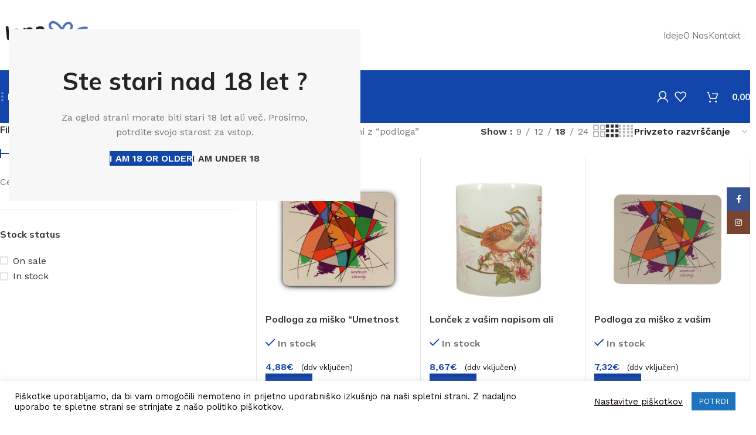

--- FILE ---
content_type: text/html; charset=UTF-8
request_url: https://lepa-darila.si/namembnost/podloga/
body_size: 28705
content:
<!DOCTYPE html>
<html lang="sl-SI">
<head>
	<meta charset="UTF-8">
	<link rel="profile" href="https://gmpg.org/xfn/11">
	<link rel="pingback" href="https://lepa-darila.si/xmlrpc.php">

	<title>podloga &#8211; Lepa Darila</title>
<meta name='robots' content='max-image-preview:large' />
	<style>img:is([sizes="auto" i], [sizes^="auto," i]) { contain-intrinsic-size: 3000px 1500px }</style>
	<link rel='dns-prefetch' href='//fonts.googleapis.com' />
<link rel="alternate" type="application/rss+xml" title="Lepa Darila &raquo; Vir" href="https://lepa-darila.si/feed/" />
<link rel="alternate" type="application/rss+xml" title="Lepa Darila &raquo; podloga Oznaka Vir" href="https://lepa-darila.si/namembnost/podloga/feed/" />
<style id='safe-svg-svg-icon-style-inline-css' type='text/css'>
.safe-svg-cover{text-align:center}.safe-svg-cover .safe-svg-inside{display:inline-block;max-width:100%}.safe-svg-cover svg{fill:currentColor;height:100%;max-height:100%;max-width:100%;width:100%}

</style>
<link rel='stylesheet' id='cookie-law-info-css' href='https://lepa-darila.si/wp-content/plugins/cookie-law-info/legacy/public/css/cookie-law-info-public.css?ver=3.3.6' type='text/css' media='all' />
<link rel='stylesheet' id='cookie-law-info-gdpr-css' href='https://lepa-darila.si/wp-content/plugins/cookie-law-info/legacy/public/css/cookie-law-info-gdpr.css?ver=3.3.6' type='text/css' media='all' />
<style id='woocommerce-inline-inline-css' type='text/css'>
.woocommerce form .form-row .required { visibility: visible; }
</style>
<link rel='stylesheet' id='js_composer_front-css' href='https://lepa-darila.si/wp-content/plugins/js_composer/assets/css/js_composer.min.css?ver=7.5' type='text/css' media='all' />
<link rel='stylesheet' id='wd-style-base-css' href='https://lepa-darila.si/wp-content/themes/woodmart/css/parts/base.min.css?ver=8.3.4' type='text/css' media='all' />
<link rel='stylesheet' id='wd-helpers-wpb-elem-css' href='https://lepa-darila.si/wp-content/themes/woodmart/css/parts/helpers-wpb-elem.min.css?ver=8.3.4' type='text/css' media='all' />
<link rel='stylesheet' id='wd-woo-paypal-payments-css' href='https://lepa-darila.si/wp-content/themes/woodmart/css/parts/int-woo-paypal-payments.min.css?ver=8.3.4' type='text/css' media='all' />
<link rel='stylesheet' id='wd-wpbakery-base-css' href='https://lepa-darila.si/wp-content/themes/woodmart/css/parts/int-wpb-base.min.css?ver=8.3.4' type='text/css' media='all' />
<link rel='stylesheet' id='wd-wpbakery-base-deprecated-css' href='https://lepa-darila.si/wp-content/themes/woodmart/css/parts/int-wpb-base-deprecated.min.css?ver=8.3.4' type='text/css' media='all' />
<link rel='stylesheet' id='wd-notices-fixed-css' href='https://lepa-darila.si/wp-content/themes/woodmart/css/parts/woo-opt-sticky-notices-old.min.css?ver=8.3.4' type='text/css' media='all' />
<link rel='stylesheet' id='wd-woocommerce-base-css' href='https://lepa-darila.si/wp-content/themes/woodmart/css/parts/woocommerce-base.min.css?ver=8.3.4' type='text/css' media='all' />
<link rel='stylesheet' id='wd-mod-star-rating-css' href='https://lepa-darila.si/wp-content/themes/woodmart/css/parts/mod-star-rating.min.css?ver=8.3.4' type='text/css' media='all' />
<link rel='stylesheet' id='wd-woocommerce-block-notices-css' href='https://lepa-darila.si/wp-content/themes/woodmart/css/parts/woo-mod-block-notices.min.css?ver=8.3.4' type='text/css' media='all' />
<link rel='stylesheet' id='wd-woo-opt-free-progress-bar-css' href='https://lepa-darila.si/wp-content/themes/woodmart/css/parts/woo-opt-free-progress-bar.min.css?ver=8.3.4' type='text/css' media='all' />
<link rel='stylesheet' id='wd-woo-mod-progress-bar-css' href='https://lepa-darila.si/wp-content/themes/woodmart/css/parts/woo-mod-progress-bar.min.css?ver=8.3.4' type='text/css' media='all' />
<link rel='stylesheet' id='wd-widget-active-filters-css' href='https://lepa-darila.si/wp-content/themes/woodmart/css/parts/woo-widget-active-filters.min.css?ver=8.3.4' type='text/css' media='all' />
<link rel='stylesheet' id='wd-woo-shop-predefined-css' href='https://lepa-darila.si/wp-content/themes/woodmart/css/parts/woo-shop-predefined.min.css?ver=8.3.4' type='text/css' media='all' />
<link rel='stylesheet' id='wd-woo-shop-el-products-per-page-css' href='https://lepa-darila.si/wp-content/themes/woodmart/css/parts/woo-shop-el-products-per-page.min.css?ver=8.3.4' type='text/css' media='all' />
<link rel='stylesheet' id='wd-woo-shop-page-title-css' href='https://lepa-darila.si/wp-content/themes/woodmart/css/parts/woo-shop-page-title.min.css?ver=8.3.4' type='text/css' media='all' />
<link rel='stylesheet' id='wd-woo-mod-shop-loop-head-css' href='https://lepa-darila.si/wp-content/themes/woodmart/css/parts/woo-mod-shop-loop-head.min.css?ver=8.3.4' type='text/css' media='all' />
<link rel='stylesheet' id='wd-woo-shop-el-order-by-css' href='https://lepa-darila.si/wp-content/themes/woodmart/css/parts/woo-shop-el-order-by.min.css?ver=8.3.4' type='text/css' media='all' />
<link rel='stylesheet' id='wd-woo-shop-el-products-view-css' href='https://lepa-darila.si/wp-content/themes/woodmart/css/parts/woo-shop-el-products-view.min.css?ver=8.3.4' type='text/css' media='all' />
<link rel='stylesheet' id='wd-woo-shop-opt-without-title-css' href='https://lepa-darila.si/wp-content/themes/woodmart/css/parts/woo-shop-opt-without-title.min.css?ver=8.3.4' type='text/css' media='all' />
<link rel='stylesheet' id='wd-woo-opt-hide-larger-price-css' href='https://lepa-darila.si/wp-content/themes/woodmart/css/parts/woo-opt-hide-larger-price.min.css?ver=8.3.4' type='text/css' media='all' />
<link rel='stylesheet' id='wd-woo-mod-shop-attributes-css' href='https://lepa-darila.si/wp-content/themes/woodmart/css/parts/woo-mod-shop-attributes.min.css?ver=8.3.4' type='text/css' media='all' />
<link rel='stylesheet' id='wd-header-base-css' href='https://lepa-darila.si/wp-content/themes/woodmart/css/parts/header-base.min.css?ver=8.3.4' type='text/css' media='all' />
<link rel='stylesheet' id='wd-mod-tools-css' href='https://lepa-darila.si/wp-content/themes/woodmart/css/parts/mod-tools.min.css?ver=8.3.4' type='text/css' media='all' />
<link rel='stylesheet' id='wd-header-search-css' href='https://lepa-darila.si/wp-content/themes/woodmart/css/parts/header-el-search.min.css?ver=8.3.4' type='text/css' media='all' />
<link rel='stylesheet' id='wd-dropdown-aside-css' href='https://lepa-darila.si/wp-content/themes/woodmart/css/parts/mod-dropdown-aside.min.css?ver=8.3.4' type='text/css' media='all' />
<link rel='stylesheet' id='wd-mod-nav-menu-label-css' href='https://lepa-darila.si/wp-content/themes/woodmart/css/parts/mod-nav-menu-label.min.css?ver=8.3.4' type='text/css' media='all' />
<link rel='stylesheet' id='wd-woo-mod-login-form-css' href='https://lepa-darila.si/wp-content/themes/woodmart/css/parts/woo-mod-login-form.min.css?ver=8.3.4' type='text/css' media='all' />
<link rel='stylesheet' id='wd-header-my-account-css' href='https://lepa-darila.si/wp-content/themes/woodmart/css/parts/header-el-my-account.min.css?ver=8.3.4' type='text/css' media='all' />
<link rel='stylesheet' id='wd-header-elements-base-css' href='https://lepa-darila.si/wp-content/themes/woodmart/css/parts/header-el-base.min.css?ver=8.3.4' type='text/css' media='all' />
<link rel='stylesheet' id='wd-header-cart-side-css' href='https://lepa-darila.si/wp-content/themes/woodmart/css/parts/header-el-cart-side.min.css?ver=8.3.4' type='text/css' media='all' />
<link rel='stylesheet' id='wd-woo-mod-quantity-css' href='https://lepa-darila.si/wp-content/themes/woodmart/css/parts/woo-mod-quantity.min.css?ver=8.3.4' type='text/css' media='all' />
<link rel='stylesheet' id='wd-header-cart-css' href='https://lepa-darila.si/wp-content/themes/woodmart/css/parts/header-el-cart.min.css?ver=8.3.4' type='text/css' media='all' />
<link rel='stylesheet' id='wd-widget-shopping-cart-css' href='https://lepa-darila.si/wp-content/themes/woodmart/css/parts/woo-widget-shopping-cart.min.css?ver=8.3.4' type='text/css' media='all' />
<link rel='stylesheet' id='wd-widget-product-list-css' href='https://lepa-darila.si/wp-content/themes/woodmart/css/parts/woo-widget-product-list.min.css?ver=8.3.4' type='text/css' media='all' />
<link rel='stylesheet' id='wd-header-mobile-nav-dropdown-css' href='https://lepa-darila.si/wp-content/themes/woodmart/css/parts/header-el-mobile-nav-dropdown.min.css?ver=8.3.4' type='text/css' media='all' />
<link rel='stylesheet' id='wd-header-search-form-css' href='https://lepa-darila.si/wp-content/themes/woodmart/css/parts/header-el-search-form.min.css?ver=8.3.4' type='text/css' media='all' />
<link rel='stylesheet' id='wd-wd-search-form-css' href='https://lepa-darila.si/wp-content/themes/woodmart/css/parts/wd-search-form.min.css?ver=8.3.4' type='text/css' media='all' />
<link rel='stylesheet' id='wd-wd-search-dropdown-css' href='https://lepa-darila.si/wp-content/themes/woodmart/css/parts/wd-search-dropdown.min.css?ver=8.3.4' type='text/css' media='all' />
<link rel='stylesheet' id='wd-page-title-css' href='https://lepa-darila.si/wp-content/themes/woodmart/css/parts/page-title.min.css?ver=8.3.4' type='text/css' media='all' />
<link rel='stylesheet' id='wd-off-canvas-sidebar-css' href='https://lepa-darila.si/wp-content/themes/woodmart/css/parts/opt-off-canvas-sidebar.min.css?ver=8.3.4' type='text/css' media='all' />
<link rel='stylesheet' id='wd-widget-slider-price-filter-css' href='https://lepa-darila.si/wp-content/themes/woodmart/css/parts/woo-widget-slider-price-filter.min.css?ver=8.3.4' type='text/css' media='all' />
<link rel='stylesheet' id='wd-widget-wd-layered-nav-css' href='https://lepa-darila.si/wp-content/themes/woodmart/css/parts/woo-widget-wd-layered-nav.min.css?ver=8.3.4' type='text/css' media='all' />
<link rel='stylesheet' id='wd-woo-mod-swatches-base-css' href='https://lepa-darila.si/wp-content/themes/woodmart/css/parts/woo-mod-swatches-base.min.css?ver=8.3.4' type='text/css' media='all' />
<link rel='stylesheet' id='wd-woo-mod-swatches-filter-css' href='https://lepa-darila.si/wp-content/themes/woodmart/css/parts/woo-mod-swatches-filter.min.css?ver=8.3.4' type='text/css' media='all' />
<link rel='stylesheet' id='wd-widget-layered-nav-stock-status-css' href='https://lepa-darila.si/wp-content/themes/woodmart/css/parts/woo-widget-layered-nav-stock-status.min.css?ver=8.3.4' type='text/css' media='all' />
<link rel='stylesheet' id='wd-woo-mod-widget-checkboxes-css' href='https://lepa-darila.si/wp-content/themes/woodmart/css/parts/woo-mod-widget-checkboxes.min.css?ver=8.3.4' type='text/css' media='all' />
<link rel='stylesheet' id='wd-shop-filter-area-css' href='https://lepa-darila.si/wp-content/themes/woodmart/css/parts/woo-shop-el-filters-area.min.css?ver=8.3.4' type='text/css' media='all' />
<link rel='stylesheet' id='wd-bordered-product-css' href='https://lepa-darila.si/wp-content/themes/woodmart/css/parts/woo-opt-bordered-product.min.css?ver=8.3.4' type='text/css' media='all' />
<link rel='stylesheet' id='wd-woo-opt-title-limit-css' href='https://lepa-darila.si/wp-content/themes/woodmart/css/parts/woo-opt-title-limit.min.css?ver=8.3.4' type='text/css' media='all' />
<link rel='stylesheet' id='wd-product-loop-css' href='https://lepa-darila.si/wp-content/themes/woodmart/css/parts/woo-product-loop.min.css?ver=8.3.4' type='text/css' media='all' />
<link rel='stylesheet' id='wd-product-loop-fw-button-css' href='https://lepa-darila.si/wp-content/themes/woodmart/css/parts/woo-prod-loop-fw-button.min.css?ver=8.3.4' type='text/css' media='all' />
<link rel='stylesheet' id='wd-woo-mod-add-btn-replace-css' href='https://lepa-darila.si/wp-content/themes/woodmart/css/parts/woo-mod-add-btn-replace.min.css?ver=8.3.4' type='text/css' media='all' />
<link rel='stylesheet' id='wd-woo-mod-quantity-overlap-css' href='https://lepa-darila.si/wp-content/themes/woodmart/css/parts/woo-mod-quantity-overlap.min.css?ver=8.3.4' type='text/css' media='all' />
<link rel='stylesheet' id='wd-mod-more-description-css' href='https://lepa-darila.si/wp-content/themes/woodmart/css/parts/mod-more-description.min.css?ver=8.3.4' type='text/css' media='all' />
<link rel='stylesheet' id='wd-categories-loop-default-css' href='https://lepa-darila.si/wp-content/themes/woodmart/css/parts/woo-categories-loop-default-old.min.css?ver=8.3.4' type='text/css' media='all' />
<link rel='stylesheet' id='wd-woo-categories-loop-css' href='https://lepa-darila.si/wp-content/themes/woodmart/css/parts/woo-categories-loop.min.css?ver=8.3.4' type='text/css' media='all' />
<link rel='stylesheet' id='wd-categories-loop-css' href='https://lepa-darila.si/wp-content/themes/woodmart/css/parts/woo-categories-loop-old.min.css?ver=8.3.4' type='text/css' media='all' />
<link rel='stylesheet' id='wd-woo-opt-stretch-cont-css' href='https://lepa-darila.si/wp-content/themes/woodmart/css/parts/woo-opt-stretch-cont.min.css?ver=8.3.4' type='text/css' media='all' />
<link rel='stylesheet' id='wd-sticky-loader-css' href='https://lepa-darila.si/wp-content/themes/woodmart/css/parts/mod-sticky-loader.min.css?ver=8.3.4' type='text/css' media='all' />
<link rel='stylesheet' id='wd-woo-mod-stock-status-css' href='https://lepa-darila.si/wp-content/themes/woodmart/css/parts/woo-mod-stock-status.min.css?ver=8.3.4' type='text/css' media='all' />
<link rel='stylesheet' id='wd-widget-collapse-css' href='https://lepa-darila.si/wp-content/themes/woodmart/css/parts/opt-widget-collapse.min.css?ver=8.3.4' type='text/css' media='all' />
<link rel='stylesheet' id='wd-footer-base-css' href='https://lepa-darila.si/wp-content/themes/woodmart/css/parts/footer-base.min.css?ver=8.3.4' type='text/css' media='all' />
<link rel='stylesheet' id='wd-info-box-css' href='https://lepa-darila.si/wp-content/themes/woodmart/css/parts/el-info-box.min.css?ver=8.3.4' type='text/css' media='all' />
<link rel='stylesheet' id='wd-scroll-top-css' href='https://lepa-darila.si/wp-content/themes/woodmart/css/parts/opt-scrolltotop.min.css?ver=8.3.4' type='text/css' media='all' />
<link rel='stylesheet' id='wd-header-search-fullscreen-css' href='https://lepa-darila.si/wp-content/themes/woodmart/css/parts/header-el-search-fullscreen-general.min.css?ver=8.3.4' type='text/css' media='all' />
<link rel='stylesheet' id='wd-header-search-fullscreen-1-css' href='https://lepa-darila.si/wp-content/themes/woodmart/css/parts/header-el-search-fullscreen-1.min.css?ver=8.3.4' type='text/css' media='all' />
<link rel='stylesheet' id='wd-wd-search-results-css' href='https://lepa-darila.si/wp-content/themes/woodmart/css/parts/wd-search-results.min.css?ver=8.3.4' type='text/css' media='all' />
<link rel='stylesheet' id='wd-header-search-fullscreen-2-css' href='https://lepa-darila.si/wp-content/themes/woodmart/css/parts/header-el-search-fullscreen-2.min.css?ver=8.3.4' type='text/css' media='all' />
<link rel='stylesheet' id='wd-header-my-account-sidebar-css' href='https://lepa-darila.si/wp-content/themes/woodmart/css/parts/header-el-my-account-sidebar.min.css?ver=8.3.4' type='text/css' media='all' />
<link rel='stylesheet' id='wd-social-icons-css' href='https://lepa-darila.si/wp-content/themes/woodmart/css/parts/el-social-icons.min.css?ver=8.3.4' type='text/css' media='all' />
<link rel='stylesheet' id='wd-social-icons-styles-css' href='https://lepa-darila.si/wp-content/themes/woodmart/css/parts/el-social-styles.min.css?ver=8.3.4' type='text/css' media='all' />
<link rel='stylesheet' id='wd-sticky-social-buttons-css' href='https://lepa-darila.si/wp-content/themes/woodmart/css/parts/opt-sticky-social.min.css?ver=8.3.4' type='text/css' media='all' />
<link rel='stylesheet' id='wd-shop-off-canvas-sidebar-css' href='https://lepa-darila.si/wp-content/themes/woodmart/css/parts/opt-shop-off-canvas-sidebar.min.css?ver=8.3.4' type='text/css' media='all' />
<link rel='stylesheet' id='wd-mod-sticky-sidebar-opener-css' href='https://lepa-darila.si/wp-content/themes/woodmart/css/parts/mod-sticky-sidebar-opener.min.css?ver=8.3.4' type='text/css' media='all' />
<link rel='stylesheet' id='wd-age-verify-css' href='https://lepa-darila.si/wp-content/themes/woodmart/css/parts/opt-age-verify.min.css?ver=8.3.4' type='text/css' media='all' />
<link rel='stylesheet' id='wd-mfp-popup-css' href='https://lepa-darila.si/wp-content/themes/woodmart/css/parts/lib-magnific-popup.min.css?ver=8.3.4' type='text/css' media='all' />
<link rel='stylesheet' id='wd-mod-animations-transform-css' href='https://lepa-darila.si/wp-content/themes/woodmart/css/parts/mod-animations-transform.min.css?ver=8.3.4' type='text/css' media='all' />
<link rel='stylesheet' id='wd-mod-transform-css' href='https://lepa-darila.si/wp-content/themes/woodmart/css/parts/mod-transform.min.css?ver=8.3.4' type='text/css' media='all' />
<link rel='stylesheet' id='xts-google-fonts-css' href='https://fonts.googleapis.com/css?family=Work+Sans%3A400%2C600%7CMulish%3A400%2C600%2C700%2C800%7CLato%3A400%2C700&#038;ver=8.3.4' type='text/css' media='all' />
<script type="text/javascript" src="https://lepa-darila.si/wp-includes/js/jquery/jquery.min.js?ver=3.7.1" id="jquery-core-js"></script>
<script type="text/javascript" src="https://lepa-darila.si/wp-includes/js/jquery/jquery-migrate.min.js?ver=3.4.1" id="jquery-migrate-js"></script>
<script type="text/javascript" id="cookie-law-info-js-extra">
/* <![CDATA[ */
var Cli_Data = {"nn_cookie_ids":["_gid","_ga","_gat"],"cookielist":[],"non_necessary_cookies":[],"ccpaEnabled":"","ccpaRegionBased":"","ccpaBarEnabled":"","strictlyEnabled":["necessary","obligatoire"],"ccpaType":"gdpr","js_blocking":"1","custom_integration":"","triggerDomRefresh":"","secure_cookies":""};
var cli_cookiebar_settings = {"animate_speed_hide":"500","animate_speed_show":"500","background":"#FFF","border":"#b1a6a6c2","border_on":"","button_1_button_colour":"#1e73be","button_1_button_hover":"#185c98","button_1_link_colour":"#fff","button_1_as_button":"1","button_1_new_win":"","button_2_button_colour":"#333","button_2_button_hover":"#292929","button_2_link_colour":"#444","button_2_as_button":"","button_2_hidebar":"","button_3_button_colour":"#000","button_3_button_hover":"#000000","button_3_link_colour":"#fff","button_3_as_button":"1","button_3_new_win":"","button_4_button_colour":"#000","button_4_button_hover":"#000000","button_4_link_colour":"#0c0202","button_4_as_button":"","button_7_button_colour":"#61a229","button_7_button_hover":"#4e8221","button_7_link_colour":"#fff","button_7_as_button":"1","button_7_new_win":"","font_family":"inherit","header_fix":"1","notify_animate_hide":"1","notify_animate_show":"","notify_div_id":"#cookie-law-info-bar","notify_position_horizontal":"right","notify_position_vertical":"bottom","scroll_close":"","scroll_close_reload":"","accept_close_reload":"","reject_close_reload":"","showagain_tab":"","showagain_background":"#fff","showagain_border":"#000","showagain_div_id":"#cookie-law-info-again","showagain_x_position":"","text":"#000","show_once_yn":"","show_once":"20000","logging_on":"","as_popup":"","popup_overlay":"1","bar_heading_text":"","cookie_bar_as":"banner","popup_showagain_position":"bottom-right","widget_position":"right"};
var log_object = {"ajax_url":"https:\/\/lepa-darila.si\/wp-admin\/admin-ajax.php"};
/* ]]> */
</script>
<script type="text/javascript" src="https://lepa-darila.si/wp-content/plugins/cookie-law-info/legacy/public/js/cookie-law-info-public.js?ver=3.3.6" id="cookie-law-info-js"></script>
<script type="text/javascript" src="https://lepa-darila.si/wp-content/plugins/woocommerce/assets/js/jquery-blockui/jquery.blockUI.min.js?ver=2.7.0-wc.10.3.4" id="wc-jquery-blockui-js" data-wp-strategy="defer"></script>
<script type="text/javascript" id="wc-add-to-cart-js-extra">
/* <![CDATA[ */
var wc_add_to_cart_params = {"ajax_url":"\/wp-admin\/admin-ajax.php","wc_ajax_url":"\/?wc-ajax=%%endpoint%%","i18n_view_cart":"Prika\u017ei ko\u0161arico","cart_url":"https:\/\/lepa-darila.si\/kosarica\/","is_cart":"","cart_redirect_after_add":"no"};
/* ]]> */
</script>
<script type="text/javascript" src="https://lepa-darila.si/wp-content/plugins/woocommerce/assets/js/frontend/add-to-cart.min.js?ver=10.3.4" id="wc-add-to-cart-js" data-wp-strategy="defer"></script>
<script type="text/javascript" src="https://lepa-darila.si/wp-content/plugins/woocommerce/assets/js/js-cookie/js.cookie.min.js?ver=2.1.4-wc.10.3.4" id="wc-js-cookie-js" defer="defer" data-wp-strategy="defer"></script>
<script type="text/javascript" id="woocommerce-js-extra">
/* <![CDATA[ */
var woocommerce_params = {"ajax_url":"\/wp-admin\/admin-ajax.php","wc_ajax_url":"\/?wc-ajax=%%endpoint%%","i18n_password_show":"Prika\u017ei geslo","i18n_password_hide":"Skrij geslo"};
/* ]]> */
</script>
<script type="text/javascript" src="https://lepa-darila.si/wp-content/plugins/woocommerce/assets/js/frontend/woocommerce.min.js?ver=10.3.4" id="woocommerce-js" defer="defer" data-wp-strategy="defer"></script>
<script type="text/javascript" src="https://lepa-darila.si/wp-content/plugins/js_composer/assets/js/vendors/woocommerce-add-to-cart.js?ver=7.5" id="vc_woocommerce-add-to-cart-js-js"></script>
<script type="text/javascript" src="https://lepa-darila.si/wp-content/themes/woodmart/js/libs/device.min.js?ver=8.3.4" id="wd-device-library-js"></script>
<script type="text/javascript" src="https://lepa-darila.si/wp-content/themes/woodmart/js/scripts/global/scrollBar.min.js?ver=8.3.4" id="wd-scrollbar-js"></script>
<script></script><link rel="https://api.w.org/" href="https://lepa-darila.si/wp-json/" /><link rel="alternate" title="JSON" type="application/json" href="https://lepa-darila.si/wp-json/wp/v2/product_tag/1039" /><link rel="EditURI" type="application/rsd+xml" title="RSD" href="https://lepa-darila.si/xmlrpc.php?rsd" />
<meta name="generator" content="WordPress 6.8.3" />
<meta name="generator" content="WooCommerce 10.3.4" />
					<meta name="viewport" content="width=device-width, initial-scale=1.0, maximum-scale=1.0, user-scalable=no">
										<noscript><style>.woocommerce-product-gallery{ opacity: 1 !important; }</style></noscript>
	<meta name="generator" content="Powered by WPBakery Page Builder - drag and drop page builder for WordPress."/>
<link rel="icon" href="https://lepa-darila.si/wp-content/uploads/2020/09/cropped-lepa-darila-logo-32x32.jpg" sizes="32x32" />
<link rel="icon" href="https://lepa-darila.si/wp-content/uploads/2020/09/cropped-lepa-darila-logo-192x192.jpg" sizes="192x192" />
<link rel="apple-touch-icon" href="https://lepa-darila.si/wp-content/uploads/2020/09/cropped-lepa-darila-logo-180x180.jpg" />
<meta name="msapplication-TileImage" content="https://lepa-darila.si/wp-content/uploads/2020/09/cropped-lepa-darila-logo-270x270.jpg" />
		<style type="text/css" id="wp-custom-css">
			p.stock.wd-style-default:is(.available-on-backorder,.in-stock) {
    color: var(--color-gray-800);
    DISPLAY: NONE;
}		</style>
		<style>
		
		</style><noscript><style> .wpb_animate_when_almost_visible { opacity: 1; }</style></noscript>			<style id="wd-style-header_815926-css" data-type="wd-style-header_815926">
				:root{
	--wd-top-bar-h: .00001px;
	--wd-top-bar-sm-h: .00001px;
	--wd-top-bar-sticky-h: .00001px;
	--wd-top-bar-brd-w: .00001px;

	--wd-header-general-h: 90px;
	--wd-header-general-sm-h: 60px;
	--wd-header-general-sticky-h: .00001px;
	--wd-header-general-brd-w: .00001px;

	--wd-header-bottom-h: 70px;
	--wd-header-bottom-sm-h: 62px;
	--wd-header-bottom-sticky-h: 70px;
	--wd-header-bottom-brd-w: .00001px;

	--wd-header-clone-h: .00001px;

	--wd-header-brd-w: calc(var(--wd-top-bar-brd-w) + var(--wd-header-general-brd-w) + var(--wd-header-bottom-brd-w));
	--wd-header-h: calc(var(--wd-top-bar-h) + var(--wd-header-general-h) + var(--wd-header-bottom-h) + var(--wd-header-brd-w));
	--wd-header-sticky-h: calc(var(--wd-top-bar-sticky-h) + var(--wd-header-general-sticky-h) + var(--wd-header-bottom-sticky-h) + var(--wd-header-clone-h) + var(--wd-header-brd-w));
	--wd-header-sm-h: calc(var(--wd-top-bar-sm-h) + var(--wd-header-general-sm-h) + var(--wd-header-bottom-sm-h) + var(--wd-header-brd-w));
}






.whb-header-bottom .wd-dropdown {
	margin-top: 14px;
}

.whb-header-bottom .wd-dropdown:after {
	height: 25px;
}

.whb-sticked .whb-header-bottom .wd-dropdown:not(.sub-sub-menu) {
	margin-top: 14px;
}

.whb-sticked .whb-header-bottom .wd-dropdown:not(.sub-sub-menu):after {
	height: 25px;
}


		
.whb-s62vgl37p052mdljwdfp form.searchform {
	--wd-form-height: 46px;
}
.whb-s62vgl37p052mdljwdfp.wd-search-form.wd-header-search-form .searchform {
	--wd-form-bg: rgba(255, 255, 255, 1);
}
.whb-agekq5py2x6bca658nmc form.searchform {
	--wd-form-height: 42px;
}
.whb-agekq5py2x6bca658nmc.wd-search-form.wd-header-search-form-mobile .searchform {
	--wd-form-bg: rgba(255, 255, 255, 1);
}
.whb-header-bottom {
	background-color: rgba(18, 70, 171, 1);
}
			</style>
						<style id="wd-style-theme_settings_default-css" data-type="wd-style-theme_settings_default">
				@font-face {
	font-weight: normal;
	font-style: normal;
	font-family: "woodmart-font";
	src: url("//lepa-darila.si/wp-content/themes/woodmart/fonts/woodmart-font-1-400.woff2?v=8.3.4") format("woff2");
}

:root {
	--wd-text-font: "Work Sans", Arial, Helvetica, sans-serif;
	--wd-text-font-weight: 400;
	--wd-text-color: #777777;
	--wd-text-font-size: 16px;
	--wd-title-font: "Mulish", Arial, Helvetica, sans-serif;
	--wd-title-font-weight: 700;
	--wd-title-color: #242424;
	--wd-entities-title-font: "Mulish", Arial, Helvetica, sans-serif;
	--wd-entities-title-font-weight: 700;
	--wd-entities-title-transform: none;
	--wd-entities-title-color: #333333;
	--wd-entities-title-color-hover: rgb(51 51 51 / 65%);
	--wd-alternative-font: "Lato", Arial, Helvetica, sans-serif;
	--wd-widget-title-font: "Mulish", Arial, Helvetica, sans-serif;
	--wd-widget-title-font-weight: 700;
	--wd-widget-title-transform: none;
	--wd-widget-title-color: #333;
	--wd-widget-title-font-size: 16px;
	--wd-header-el-font: "Mulish", Arial, Helvetica, sans-serif;
	--wd-header-el-font-weight: 700;
	--wd-header-el-transform: capitalize;
	--wd-header-el-font-size: 15px;
	--wd-otl-style: dotted;
	--wd-otl-width: 2px;
	--wd-primary-color: rgb(18,70,171);
	--wd-alternative-color: rgb(95,171,18);
	--btn-default-bgcolor: #f7f7f7;
	--btn-default-bgcolor-hover: #efefef;
	--btn-accented-bgcolor: rgb(18,70,171);
	--btn-accented-bgcolor-hover: rgb(16,64,156);
	--wd-form-brd-width: 0px;
	--notices-success-bg: #459647;
	--notices-success-color: #fff;
	--notices-warning-bg: #E0B252;
	--notices-warning-color: #fff;
	--wd-link-color: #333333;
	--wd-link-color-hover: #242424;
	--wd-sticky-btn-height: 95px;
}
.wd-popup.wd-age-verify {
	background-color: #f7f7f7;
	background-image: none;
}
.wd-age-verify-wrap {
	--wd-popup-width: 600px;
}
.wd-popup.wd-promo-popup {
	background-color: rgb(248,248,248);
	background-image: url();
	background-repeat: no-repeat;
	background-size: cover;
	background-position: center center;
}
.wd-promo-popup-wrap {
	--wd-popup-width: 800px;
}
:is(.woodmart-woocommerce-layered-nav, .wd-product-category-filter) .wd-scroll-content {
	max-height: 223px;
}
.wd-page-title .wd-page-title-bg img {
	object-fit: cover;
	object-position: center center;
}
.wd-footer {
	background-color: #ffffff;
	background-image: none;
}
html .wd-nav.wd-nav-secondary > li > a {
	font-family: "Mulish", Arial, Helvetica, sans-serif;
	font-weight: 800;
}
html .product.wd-cat .wd-entities-title, html .product.wd-cat.cat-design-replace-title .wd-entities-title, html .wd-masonry-first .wd-cat:first-child .wd-entities-title {
	font-size: 18px;
	text-transform: none;
}
html .wd-nav-mobile > li > a {
	text-transform: none;
}
.whb-general-header .wd-nav.wd-nav-secondary > li > a {
	font-weight: 400;
	color: rgb(119,119,119);
}
.whb-general-header .wd-nav.wd-nav-secondary > li:hover > a, .whb-general-header .wd-nav.wd-nav-secondary > li.current-menu-item > a {
	color: rgb(36,36,36);
}
html .entry-summary .single_add_to_cart_button, .wd-single-add-cart .single_add_to_cart_button, html .wd-sticky-btn-cart .single_add_to_cart_button, html .wd-sticky-add-to-cart, html .wd-sticky-btn.wd-quantity-overlap div.quantity input[type] {
	background: rgb(95,171,18);
}
html .entry-summary .single_add_to_cart_button:hover, .wd-single-add-cart .single_add_to_cart_button:hover, html .wd-sticky-btn-cart .single_add_to_cart_button:hover, html .wd-sticky-add-to-cart:hover, html .wd-sticky-btn.wd-quantity-overlap .cart:hover > div.quantity input[type], html .wd-sticky-btn.wd-quantity-overlap .cart:hover > div.quantity+.button {
	background: rgb(84,157,10);
}
body, [class*=color-scheme-light], [class*=color-scheme-dark], .wd-search-form[class*="wd-header-search-form"] form.searchform, .wd-el-search .searchform {
	--wd-form-color: rgb(119,119,119);
	--wd-form-placeholder-color: rgb(119,119,119);
	--wd-form-bg: rgba(15,15,15,0.04);
}
.mfp-wrap.wd-popup-quick-view-wrap {
	--wd-popup-width: 920px;
}

@media (max-width: 1024px) {
	:root {
		--wd-sticky-btn-height: 95px;
	}
	html .product.wd-cat .wd-entities-title, html .product.wd-cat.cat-design-replace-title .wd-entities-title, html .wd-masonry-first .wd-cat:first-child .wd-entities-title {
		font-size: 16px;
	}

}

@media (max-width: 768.98px) {
	:root {
		--wd-sticky-btn-height: 42px;
	}
	html .product.wd-cat .wd-entities-title, html .product.wd-cat.cat-design-replace-title .wd-entities-title, html .wd-masonry-first .wd-cat:first-child .wd-entities-title {
		font-size: 16px;
	}

}
:root{
--wd-container-w: 1600px;
--wd-form-brd-radius: 0px;
--btn-default-color: #333;
--btn-default-color-hover: #333;
--btn-accented-color: #fff;
--btn-accented-color-hover: #fff;
--btn-default-brd-radius: 0px;
--btn-default-box-shadow: none;
--btn-default-box-shadow-hover: none;
--btn-default-box-shadow-active: none;
--btn-default-bottom: 0px;
--btn-accented-bottom-active: -1px;
--btn-accented-brd-radius: 0px;
--btn-accented-box-shadow: inset 0 -2px 0 rgba(0, 0, 0, .15);
--btn-accented-box-shadow-hover: inset 0 -2px 0 rgba(0, 0, 0, .15);
--wd-brd-radius: 0px;
}

@media (min-width: 1600px) {
[data-vc-full-width]:not([data-vc-stretch-content]),
:is(.vc_section, .vc_row).wd-section-stretch {
padding-left: calc((100vw - 1600px - var(--wd-sticky-nav-w) - var(--wd-scroll-w)) / 2);
padding-right: calc((100vw - 1600px - var(--wd-sticky-nav-w) - var(--wd-scroll-w)) / 2);
}
}


.wd-page-title {
background-color: rgb(40,89,184);
}

.tm-extra-product-options ul.tmcp-elements.use_images_container li.tmcp-field-wrap, .tm-extra-product-options ul.tmcp-elements li.tmcp-field-wrap.tc-mode-images {
    padding: .8em .25em 0;
    text-align: center;
    max-width: 150px;
}

.container-fluid {
    width: 100%;
    padding-right: 15px;
    padding-left: 15px;
    margin-right: auto;
    margin-left: auto;
    margin-bottom: 30px;
}

.cart-totals-inner .woocommerce-shipping-destination {
    margin-top: 10px;
    margin-bottom: 10px;
    display: none;
}

.footer-column {
    margin-bottom: 0px;
}

.footer-sidebar {
    padding-top: 0px;
	  padding-bottom: 0px;
}

.product_meta>span a, .product_meta>span span {
    display: inline-block;
    margin: 0 1px;
    color: #777;
    font-weight: 400;
    font-size: smaller;
}

.product_meta>span {
    color: #8e8e8e;
    font-weight: 500;
    font-size: 11px;
}

.meta-location-add_to_cart .product_meta>span, .popup-quick-view .entry-summary .product_meta>span {
    display: block;
    margin-bottom: 8px;
}

td.product-name a.tm-cart-edit-options, .tm-cart-edit-options {
    display: none;
    font-size: .7em;
    font-style: italic;
    font-weight: bold;
}

.variations_form.variation-swatch-selected .reset_variations {
    visibility: visible;
    opacity: 1!important;
    pointer-events: visible;
    display: none!important;
}

.variations_form .woocommerce-variation-availability, .variations_form .woocommerce-variation-price {
    display: none;
    vertical-align: middle;
}

.woodmart-header-links.woodmart-navigation.menu-simple-dropdown.wd-tools-element.item-event-hover.my-account-with-icon.item-event-hover:hover > .sub-menu-dropdown {
visibility: hidden;
}

span.wpcf7-list-item {
    display: inline-block;
    margin: 0 0 0 0;
}

.grecaptcha-badge {
    display: none;
}

.woocommerce-shipping-fields {
    margin-bottom: 0px;
    padding-top: 0px;
    border-top: 0px solid;
}

.slider-type-product {
    margin-bottom: 5px;
}

.slider-type-product {
    margin-bottom: 5px;
    margin-top: -20px!important;
}

.vc_col-has-fill>.vc_column-inner, .vc_row-has-fill+.vc_row-full-width+.vc_row>.vc_column_container>.vc_column-inner, .vc_row-has-fill+.vc_row>.vc_column_container>.vc_column-inner, .vc_row-has-fill>.vc_column_container>.vc_column-inner {
    padding-top: 5px;
    margin-bottom: 5x;
}

.woodmart-highlighted-products .elements-grid, .woodmart-highlighted-products.woodmart-carousel-container {
    margin-right: 0;
    margin-left: 0;
    padding: 5px 0px 0px 0px;
    border: 0px solid;
	  height: 200px;
}

.woocommerce-price-suffix {
    color: #000;
}

.vc_custom_1604064335403 {
    margin-bottom: 0px !important;
    background-color: #445e9b !important;
    padding: 17px;
}

.vc_custom_1604064347032 {
    margin-bottom: 0px !important;
    background-color: #445e9b !important;
    padding: 17px;
}

.woodmart-hover-standard .woodmart-add-btn > a {
    background: linear-gradient(to bottom, #445e9b 1%,#3b404a 100%);
    border-radius: 5px;
    box-shadow: 0px 0px 29px rgba(220, 220, 218, 0.49);
}

.vertical-navigation .menu-item-design-full-width .sub-menu-dropdown {
    padding-top: 30px;
    padding-right: 35px;
    padding-left: 35px;
    width: 800px;
    margin-top: 10px!important;
}

.vc_col-has-fill>.vc_column-inner, .vc_row-has-fill+.vc_row-full-width+.vc_row>.vc_column_container>.vc_column-inner, .vc_row-has-fill+.vc_row>.vc_column_container>.vc_column-inner, .vc_row-has-fill>.vc_column_container>.vc_column-inner {
    padding-top: 5px;
    margin-bottom: 5px;
}

.mobile-nav-tabs li {
    position: relative;
    flex: 1 0 50%;
    padding: 18px 15px;
    max-width: 50%;
    width: 50%;
    color: #909090;
    text-align: center;
    text-transform: uppercase;
    letter-spacing: .2px;
    font-weight: 600;
    font-size: 13px;
    line-height: 1.3;
    cursor: pointer;
    transition: background-color .25s ease,color .25s ease;
}

.whb-general-header {
    background-position: inherit;
    border-bottom-width: 0px;
    border-bottom-style: solid;
    padding: 15px;
}

.tm-extra-product-options .tcwidth-100, .tm-extra-product-options .tc-cell.tcwidth-100, .tc-cell.tcwidth-100, .tcwidth-100 {
    -ms-flex: 0 0 100%;
    flex: 0 0 100%;
    max-width: 100%;
    padding-bottom: 5px;
}

.woodmart-entry-meta {
    display: none;
    margin-bottom: 10px;
    margin-right: 10px;
    vertical-align: middle;
    font-weight: 400;
    font-size: 0;
}

.hovered-social-icons {
    position: relative;
    display: none;
    margin-bottom: 10px;
    color: #A4A4A4;
    vertical-align: middle;
    font-size: 0;
    transition: all .25s ease;
}

.woodmart-post-date {
    position: absolute;
    top: 15px;
    left: 15px;
    z-index: 2;
    display: none;
    min-width: 53px;
    background-color: #FFF;
    box-shadow: 0 0 9px rgba(0,0,0,.1);
    color: #333;
    text-align: center;
    line-height: 1;
}

.page-title .breadcrumbs, .page-title .yoast-breadcrumb {
    margin-top: 10px;
    display: none;
}

.woodmart-prefooter {
    padding-bottom: 0px;
    background-color: #FFF;
}

.hide-larger-price .price>ins, .hide-larger-price .price>small {
    margin-left: 8px;
}

.woodmart-before-product-tabs {
    margin-top: -1px;
    padding-top: 15px;
    padding-bottom: 15px;
    background-color: #F7F7F7;
    text-align: center;
}

.product-label.featured {
    background-color: #3fab2f;
    width: auto !important;
    white-space: nowrap !important;
}

.product-label.new {
    background-color: #445e9b;
    white-space: nowrap !important;
}@media (min-width: 1025px) {
	.whb-header-bottom {
    border-bottom-width: 0px;
    border-bottom-style: solid;
    padding-top: 10px;
	 padding-bottom: 10px;
}

.header-categories-nav .categories-menu-dropdown {
    position: absolute;
    padding-top: 10px;
    top: 100%;
    right: 0;
    left: 0;
    z-index: 299;
    visibility: hidden;
    opacity: 0;
    transition: all .2s ease;
    -webkit-transform: translateY(15px) translateZ(0);
    transform: translateY(15px) translateZ(0);
    pointer-events: none;
}

.banner-home {
    padding: 30px;
    height: 198px;
    max-height: 350px;
	padding-top: 20px;
	padding-bottom: 20px;
	padding-left: 10px;
	padding-right: 10px; 
}

.banner-home {
    padding: 0px;
}

.whb-general-header-inner {
    height: 125px !Important;
}
@media (min-width: 1025px)
.whb-general-header-inner {
    height: 125px;
}

.product-label.featured {
    background-color: #3fab2f;
    width: auto !important;
    white-space: nowrap !important;
}
}

			</style>
			</head>

<body data-rsssl=1 class="archive tax-product_tag term-podloga term-1039 wp-theme-woodmart wp-child-theme-woodmart-child theme-woodmart woocommerce woocommerce-page woocommerce-no-js wrapper-wide  categories-accordion-on woodmart-archive-shop woodmart-ajax-shop-on notifications-sticky hide-larger-price wpb-js-composer js-comp-ver-7.5 vc_responsive">
			<script type="text/javascript" id="wd-flicker-fix">// Flicker fix.</script>		<div class="wd-skip-links">
								<a href="#menu-categories-megamarket" class="wd-skip-navigation btn">
						Skip to navigation					</a>
								<a href="#main-content" class="wd-skip-content btn">
				Skip to main content			</a>
		</div>
			
	
	<div class="wd-page-wrapper website-wrapper">
									<header class="whb-header whb-header_815926 whb-sticky-shadow whb-scroll-stick whb-sticky-real whb-hide-on-scroll">
					<div class="whb-main-header">
	
<div class="whb-row whb-general-header whb-not-sticky-row whb-without-bg whb-without-border whb-color-dark whb-flex-flex-middle">
	<div class="container">
		<div class="whb-flex-row whb-general-header-inner">
			<div class="whb-column whb-col-left whb-column8 whb-visible-lg">
	<div class="site-logo whb-u9yfg4pn4tc672cpp0lv">
	<a href="https://lepa-darila.si/" class="wd-logo wd-main-logo" rel="home" aria-label="Site logo">
		<img width="350" height="188" src="https://lepa-darila.si/wp-content/uploads/2021/01/logo.png" class="attachment-full size-full" alt="" style="max-width:225px;" decoding="async" srcset="https://lepa-darila.si/wp-content/uploads/2021/01/logo.png 350w, https://lepa-darila.si/wp-content/uploads/2021/01/logo-150x81.png 150w" sizes="(max-width: 350px) 100vw, 350px" />	</a>
	</div>
</div>
<div class="whb-column whb-col-center whb-column9 whb-visible-lg">
	
<div class="whb-space-element whb-vposf0hvf1x60wez9twi " style="width:30px;"></div>
<div class="wd-header-search wd-tools-element wd-design-1 wd-style-icon wd-display-full-screen whb-s62vgl37p052mdljwdfp" title="Search">
	<a href="#" rel="nofollow" aria-label="Search">
		
			<span class="wd-tools-icon">
							</span>

			<span class="wd-tools-text">
				Search			</span>

			</a>

	</div>
</div>
<div class="whb-column whb-col-right whb-column10 whb-visible-lg">
	
<nav class="wd-header-nav wd-header-secondary-nav whb-1rmk6belqhaqkctetwks text-right" role="navigation" aria-label="Header menu right Megamarket">
	<ul id="menu-header-menu-right-megamarket" class="menu wd-nav wd-nav-header wd-nav-secondary wd-style-separated wd-gap-m"><li id="menu-item-12295" class="menu-item menu-item-type-post_type menu-item-object-page menu-item-12295 item-level-0 menu-simple-dropdown wd-event-hover" ><a href="https://lepa-darila.si/blog-2/" class="woodmart-nav-link"><span class="nav-link-text">Ideje</span></a></li>
<li id="menu-item-12416" class="menu-item menu-item-type-post_type menu-item-object-page menu-item-12416 item-level-0 menu-simple-dropdown wd-event-hover" ><a href="https://lepa-darila.si/o-nas/" class="woodmart-nav-link"><span class="nav-link-text">O nas</span></a></li>
<li id="menu-item-12415" class="menu-item menu-item-type-post_type menu-item-object-page menu-item-12415 item-level-0 menu-simple-dropdown wd-event-hover" ><a href="https://lepa-darila.si/kontakt/" class="woodmart-nav-link"><span class="nav-link-text">Kontakt</span></a></li>
</ul></nav>

<div class="whb-space-element whb-7sb2uvfw1fbekhend87o " style="width:5px;"></div>
<div class="wd-header-divider whb-divider-default whb-dhdaftr6g8s8phqqlqf0"></div>

<div class="whb-space-element whb-sxach9vbnvc5jc5a98pq " style="width:5px;"></div>
</div>
<div class="whb-column whb-mobile-left whb-column_mobile2 whb-hidden-lg whb-empty-column">
	</div>
<div class="whb-column whb-mobile-center whb-column_mobile3 whb-hidden-lg">
	<div class="site-logo whb-kf1yahwtp2p31rt23ipu">
	<a href="https://lepa-darila.si/" class="wd-logo wd-main-logo" rel="home" aria-label="Site logo">
		<img width="350" height="188" src="https://lepa-darila.si/wp-content/uploads/2021/01/logo.png" class="attachment-full size-full" alt="" style="max-width:150px;" decoding="async" srcset="https://lepa-darila.si/wp-content/uploads/2021/01/logo.png 350w, https://lepa-darila.si/wp-content/uploads/2021/01/logo-150x81.png 150w" sizes="(max-width: 350px) 100vw, 350px" />	</a>
	</div>
</div>
<div class="whb-column whb-mobile-right whb-column_mobile4 whb-hidden-lg whb-empty-column">
	</div>
		</div>
	</div>
</div>

<div class="whb-row whb-header-bottom whb-sticky-row whb-with-bg whb-without-border whb-color-light whb-flex-flex-middle">
	<div class="container">
		<div class="whb-flex-row whb-header-bottom-inner">
			<div class="whb-column whb-col-left whb-column11 whb-visible-lg">
	
<nav class="wd-header-nav wd-header-secondary-nav whb-597vx891qgpj1bv2ic1a text-left" role="navigation" aria-label="Categories Megamarket">
	<ul id="menu-categories-megamarket" class="menu wd-nav wd-nav-header wd-nav-secondary wd-style-default wd-gap-s"><li id="menu-item-12277" class="menu-item menu-item-type-custom menu-item-object-custom menu-item-has-children menu-item-12277 item-level-0 menu-mega-dropdown wd-event-hover dropdown-with-height" style="--wd-dropdown-height: 650px;"><a href="#" class="woodmart-nav-link"><img  src="https://lepa-darila.si/wp-content/uploads/2022/06/All-Categories-1.svg" title="All Categories 1" loading="lazy" class="wd-nav-img" width="18" height="18"><span class="nav-link-text">Kategorije</span></a><div class="color-scheme-dark wd-design-aside wd-dropdown-menu wd-dropdown wd-style-with-bg"><div class="container wd-entry-content"><div class="wd-sub-menu-wrapp">
<ul class="wd-sub-menu color-scheme-dark">
	<li id="menu-item-12361" class="menu-item menu-item-type-custom menu-item-object-custom menu-item-12361 item-level-1 wd-event-hover" ><a href="#" class="woodmart-nav-link"><img width="280" height="280" src="https://lepa-darila.si/wp-content/uploads/2024/03/t-shirt-280x280.png" class="wd-nav-img" alt="Majčke in tekstil" decoding="async" srcset="https://lepa-darila.si/wp-content/uploads/2024/03/t-shirt-280x280.png 280w, https://lepa-darila.si/wp-content/uploads/2024/03/t-shirt-400x400.png 400w, https://lepa-darila.si/wp-content/uploads/2024/03/t-shirt-150x150.png 150w, https://lepa-darila.si/wp-content/uploads/2024/03/t-shirt-50x50.png 50w, https://lepa-darila.si/wp-content/uploads/2024/03/t-shirt-100x100.png 100w, https://lepa-darila.si/wp-content/uploads/2024/03/t-shirt.png 512w" sizes="(max-width: 280px) 100vw, 280px" />Majčke in tekstil</a></li>
	<li id="menu-item-12362" class="menu-item menu-item-type-custom menu-item-object-custom menu-item-12362 item-level-1 wd-event-hover" ><a href="#" class="woodmart-nav-link"><img width="280" height="280" src="https://lepa-darila.si/wp-content/uploads/2024/03/gift-1-280x280.png" class="wd-nav-img" alt="Darila" decoding="async" srcset="https://lepa-darila.si/wp-content/uploads/2024/03/gift-1-280x280.png 280w, https://lepa-darila.si/wp-content/uploads/2024/03/gift-1-400x400.png 400w, https://lepa-darila.si/wp-content/uploads/2024/03/gift-1-150x150.png 150w, https://lepa-darila.si/wp-content/uploads/2024/03/gift-1-50x50.png 50w, https://lepa-darila.si/wp-content/uploads/2024/03/gift-1-100x100.png 100w, https://lepa-darila.si/wp-content/uploads/2024/03/gift-1.png 512w" sizes="(max-width: 280px) 100vw, 280px" />Darila</a></li>
	<li id="menu-item-12363" class="menu-item menu-item-type-custom menu-item-object-custom menu-item-12363 item-level-1 wd-event-hover" ><a href="#" class="woodmart-nav-link"><img width="280" height="280" src="https://lepa-darila.si/wp-content/uploads/2024/03/gift-1-280x280.png" class="wd-nav-img" alt="Promo izdelki" decoding="async" srcset="https://lepa-darila.si/wp-content/uploads/2024/03/gift-1-280x280.png 280w, https://lepa-darila.si/wp-content/uploads/2024/03/gift-1-400x400.png 400w, https://lepa-darila.si/wp-content/uploads/2024/03/gift-1-150x150.png 150w, https://lepa-darila.si/wp-content/uploads/2024/03/gift-1-50x50.png 50w, https://lepa-darila.si/wp-content/uploads/2024/03/gift-1-100x100.png 100w, https://lepa-darila.si/wp-content/uploads/2024/03/gift-1.png 512w" sizes="(max-width: 280px) 100vw, 280px" />Promo izdelki</a></li>
	<li id="menu-item-12364" class="menu-item menu-item-type-custom menu-item-object-custom menu-item-12364 item-level-1 wd-event-hover" ><a href="#" class="woodmart-nav-link"><img width="280" height="280" src="https://lepa-darila.si/wp-content/uploads/2024/03/gift-280x280.png" class="wd-nav-img" alt="Male pozornosti" decoding="async" srcset="https://lepa-darila.si/wp-content/uploads/2024/03/gift-280x280.png 280w, https://lepa-darila.si/wp-content/uploads/2024/03/gift-400x400.png 400w, https://lepa-darila.si/wp-content/uploads/2024/03/gift-150x150.png 150w, https://lepa-darila.si/wp-content/uploads/2024/03/gift-50x50.png 50w, https://lepa-darila.si/wp-content/uploads/2024/03/gift-100x100.png 100w, https://lepa-darila.si/wp-content/uploads/2024/03/gift.png 512w" sizes="(max-width: 280px) 100vw, 280px" />Male pozornosti</a></li>
	<li id="menu-item-12360" class="menu-item menu-item-type-custom menu-item-object-custom menu-item-12360 item-level-1 wd-event-hover" ><a href="#" class="woodmart-nav-link"><img width="280" height="280" src="https://lepa-darila.si/wp-content/uploads/2024/03/gift-280x280.png" class="wd-nav-img" alt="Dekor" decoding="async" srcset="https://lepa-darila.si/wp-content/uploads/2024/03/gift-280x280.png 280w, https://lepa-darila.si/wp-content/uploads/2024/03/gift-400x400.png 400w, https://lepa-darila.si/wp-content/uploads/2024/03/gift-150x150.png 150w, https://lepa-darila.si/wp-content/uploads/2024/03/gift-50x50.png 50w, https://lepa-darila.si/wp-content/uploads/2024/03/gift-100x100.png 100w, https://lepa-darila.si/wp-content/uploads/2024/03/gift.png 512w" sizes="(max-width: 280px) 100vw, 280px" />Dekor</a></li>
	<li id="menu-item-12359" class="menu-item menu-item-type-custom menu-item-object-custom menu-item-12359 item-level-1 wd-event-hover" ><a href="#" class="woodmart-nav-link"><img width="280" height="280" src="https://lepa-darila.si/wp-content/uploads/2024/03/wine-glass-280x280.png" class="wd-nav-img" alt="Kristal" decoding="async" srcset="https://lepa-darila.si/wp-content/uploads/2024/03/wine-glass-280x280.png 280w, https://lepa-darila.si/wp-content/uploads/2024/03/wine-glass-400x400.png 400w, https://lepa-darila.si/wp-content/uploads/2024/03/wine-glass-150x150.png 150w, https://lepa-darila.si/wp-content/uploads/2024/03/wine-glass-50x50.png 50w, https://lepa-darila.si/wp-content/uploads/2024/03/wine-glass-100x100.png 100w, https://lepa-darila.si/wp-content/uploads/2024/03/wine-glass.png 512w" sizes="(max-width: 280px) 100vw, 280px" />Kristal</a></li>
	<li id="menu-item-12358" class="menu-item menu-item-type-taxonomy menu-item-object-product_cat menu-item-12358 item-level-1 wd-event-hover item-with-label item-label-grey" ><a href="https://lepa-darila.si/kategorija/vinski-pripomocki/" class="woodmart-nav-link"><img width="280" height="280" src="https://lepa-darila.si/wp-content/uploads/2024/03/gift-1-280x280.png" class="wd-nav-img" alt="Vino" decoding="async" srcset="https://lepa-darila.si/wp-content/uploads/2024/03/gift-1-280x280.png 280w, https://lepa-darila.si/wp-content/uploads/2024/03/gift-1-400x400.png 400w, https://lepa-darila.si/wp-content/uploads/2024/03/gift-1-150x150.png 150w, https://lepa-darila.si/wp-content/uploads/2024/03/gift-1-50x50.png 50w, https://lepa-darila.si/wp-content/uploads/2024/03/gift-1-100x100.png 100w, https://lepa-darila.si/wp-content/uploads/2024/03/gift-1.png 512w" sizes="(max-width: 280px) 100vw, 280px" />Vino<span class="menu-label menu-label-grey">18+</span></a></li>
	<li id="menu-item-12285" class="menu-item menu-item-type-custom menu-item-object-custom menu-item-12285 item-level-1 wd-event-hover" ><a href="#" class="woodmart-nav-link"><img  src="https://lepa-darila.si/wp-content/uploads/2022/06/Icon-all-products.svg" title="Icon [all products]" loading="lazy" class="wd-nav-img" width="18" height="18">Vsi izdelki</a></li>
</ul>
</div>
</div>
</div>
</li>
</ul></nav>

<div class="whb-space-element whb-4swmqgk3hsmn10oq3urn " style="width:15px;"></div>
<div class="wd-header-divider whb-divider-default whb-ghwumrln31hss9m8qnrm"></div>
</div>
<div class="whb-column whb-col-center whb-column12 whb-visible-lg">
	
<div class="whb-space-element whb-om1jmxib121xlnk3nmmt " style="width:15px;"></div>
<nav class="wd-header-nav wd-header-main-nav text-left wd-design-1 whb-recwc5x5gmhiy7bnfibv" role="navigation" aria-label="Main navigation">
	<ul id="menu-main-header-menu-megamarket" class="menu wd-nav wd-nav-header wd-nav-main wd-style-default wd-gap-m"><li id="menu-item-12418" class="menu-item menu-item-type-custom menu-item-object-custom menu-item-12418 item-level-0 menu-simple-dropdown wd-event-hover" ><a href="#" class="woodmart-nav-link"><span class="nav-link-text">Oblikuj darilo</span></a></li>
<li id="menu-item-12417" class="menu-item menu-item-type-post_type menu-item-object-page menu-item-12417 item-level-0 menu-simple-dropdown wd-event-hover" ><a href="https://lepa-darila.si/b2b-vip/" class="woodmart-nav-link"><span class="nav-link-text">B2B / VIP poslovanje</span></a></li>
</ul></nav>
</div>
<div class="whb-column whb-col-right whb-column13 whb-visible-lg">
	<div class="wd-header-my-account wd-tools-element wd-event-hover wd-design-6 wd-account-style-icon login-side-opener whb-la20wo6cxbfz5hvczmmx">
			<a href="https://lepa-darila.si/moj-racun/" title="My account">
			
				<span class="wd-tools-icon">
									</span>
				<span class="wd-tools-text">
				Login / Register			</span>

					</a>

			</div>

<div class="whb-space-element whb-xxhxwsqkckh7sxxp18ir " style="width:10px;"></div>

<div class="wd-header-wishlist wd-tools-element wd-style-icon wd-with-count wd-design-6 whb-0cp6i2q1ei66qp8ouh18" title="My Wishlist">
	<a href="https://lepa-darila.si/wishlist/" title="Wishlist products">
		
			<span class="wd-tools-icon">
				
									<span class="wd-tools-count">
						0					</span>
							</span>

			<span class="wd-tools-text">
				Wishlist			</span>

			</a>
</div>

<div class="whb-space-element whb-wl0unxn8jq5nzixwfyj2 " style="width:10px;"></div>

<div class="whb-space-element whb-bs5xh3r1s2o1hr0f3ovt " style="width:10px;"></div>

<div class="wd-header-cart wd-tools-element wd-design-6 cart-widget-opener whb-vgs0lyuttr1djadupcb0">
	<a href="https://lepa-darila.si/kosarica/" title="Shopping cart">
		
			<span class="wd-tools-icon">
															<span class="wd-cart-number wd-tools-count">0 <span>items</span></span>
									</span>
			<span class="wd-tools-text">
				
										<span class="wd-cart-subtotal"><span class="woocommerce-Price-amount amount"><bdi>0,00<span class="woocommerce-Price-currencySymbol">&euro;</span></bdi></span></span>
					</span>

			</a>
	</div>
</div>
<div class="whb-column whb-col-mobile whb-column_mobile5 whb-hidden-lg">
	<div class="wd-tools-element wd-header-mobile-nav wd-style-icon wd-design-1 whb-e224ild7od7oenwibfmt">
	<a href="#" rel="nofollow" aria-label="Open mobile menu">
		
		<span class="wd-tools-icon">
					</span>

		<span class="wd-tools-text">Menu</span>

			</a>
</div><div class="wd-search-form  wd-header-search-form-mobile wd-display-full-screen-2 whb-agekq5py2x6bca658nmc">

<form role="search" method="get" class="searchform  wd-style-default" action="https://lepa-darila.si/"  autocomplete="off">
	<input type="text" class="s" placeholder="Search for products" value="" name="s" aria-label="Search" title="Search for products" required/>
	<input type="hidden" name="post_type" value="product">

	<span tabindex="0" aria-label="Clear search" class="wd-clear-search wd-role-btn wd-hide"></span>

	
	<button type="submit" class="searchsubmit">
		<span>
			Search		</span>
			</button>
</form>


</div>
<div class="wd-header-my-account wd-tools-element wd-event-hover wd-design-1 wd-account-style-icon login-side-opener whb-8fatqofdnomapz6ivemi">
			<a href="https://lepa-darila.si/moj-racun/" title="My account">
			
				<span class="wd-tools-icon">
									</span>
				<span class="wd-tools-text">
				Login / Register			</span>

					</a>

			</div>
</div>
		</div>
	</div>
</div>
</div>
				</header>
			
								<div class="wd-page-content main-page-wrapper">
		
		
		<main id="main-content" class="wd-content-layout content-layout-wrapper container wd-grid-g wd-sidebar-hidden-md-sm wd-sidebar-hidden-sm wd-builder-off" role="main" style="--wd-col-lg:12;--wd-gap-lg:30px;--wd-gap-sm:20px;">
				
	
<aside class="wd-sidebar sidebar-container wd-grid-col sidebar-left" style="--wd-col-lg:4;--wd-col-md:12;--wd-col-sm:12;">
			<div class="wd-heading">
			<div class="close-side-widget wd-action-btn wd-style-text wd-cross-icon">
				<a href="#" rel="nofollow noopener">Close</a>
			</div>
		</div>
		<div class="widget-area">
				<div id="woocommerce_price_filter-5" class="wd-widget widget sidebar-widget woocommerce widget_price_filter"><h1 class="widget-title">Filter by price</h1>
<form method="get" action="https://lepa-darila.si/namembnost/podloga/">
	<div class="price_slider_wrapper">
		<div class="price_slider" style="display:none;"></div>
		<div class="price_slider_amount" data-step="10">
			<label class="screen-reader-text" for="min_price">Min cena</label>
			<input type="text" id="min_price" name="min_price" value="0" data-min="0" placeholder="Min cena" />
			<label class="screen-reader-text" for="max_price">Max cena</label>
			<input type="text" id="max_price" name="max_price" value="10" data-max="10" placeholder="Max cena" />
						<button type="submit" class="button">Filtriraj</button>
			<div class="price_label" style="display:none;">
				Cena: <span class="from"></span> &mdash; <span class="to"></span>
			</div>
						<div class="clear"></div>
		</div>
	</div>
</form>

</div><div id="wd-widget-stock-status-9" class="wd-widget widget sidebar-widget wd-widget-stock-status"><h1 class="widget-title">Stock status</h1>			<ul class="wd-checkboxes-on">
									<li class="">
						<a href="https://lepa-darila.si/namembnost/podloga/?stock_status=onsale" rel="nofollow noopener">
							On sale						</a>
					</li>
				
									<li class="">
						<a href="https://lepa-darila.si/namembnost/podloga/?stock_status=instock" rel="nofollow noopener">
							In stock						</a>
					</li>
				
							</ul>
			</div>			</div>
</aside>

<div class="wd-content-area site-content wd-grid-col" style="--wd-col-lg:8;--wd-col-md:12;--wd-col-sm:12;">
<div class="woocommerce-notices-wrapper"></div>


<div class="shop-loop-head">
	<div class="wd-shop-tools">
					<nav class="wd-breadcrumbs woocommerce-breadcrumb" aria-label="Breadcrumb">				<a href="https://lepa-darila.si" class="wd-last-link">
					Domov				</a>
			<span class="wd-delimiter"></span>				<span class="wd-last">
					Izdelki označeni z &ldquo;podloga&rdquo;				</span>
			</nav>		
		<p class="woocommerce-result-count" role="alert" aria-relevant="all" >
	Prikaz vseh 3 rezultatov</p>
	</div>
	<div class="wd-shop-tools">
								<div class="wd-show-sidebar-btn wd-action-btn wd-style-text wd-burger-icon">
				<a href="#" rel="nofollow">Show sidebar</a>
			</div>
		
		<div class="wd-products-per-page">
			<span class="wd-label per-page-title">
				Show			</span>

											<a rel="nofollow noopener" href="https://lepa-darila.si/namembnost/podloga/?per_page=9" class="per-page-variation">
					<span>
						9					</span>
				</a>
				<span class="per-page-border"></span>
											<a rel="nofollow noopener" href="https://lepa-darila.si/namembnost/podloga/?per_page=12" class="per-page-variation">
					<span>
						12					</span>
				</a>
				<span class="per-page-border"></span>
											<a rel="nofollow noopener" href="https://lepa-darila.si/namembnost/podloga/?per_page=18" class="per-page-variation current-variation">
					<span>
						18					</span>
				</a>
				<span class="per-page-border"></span>
											<a rel="nofollow noopener" href="https://lepa-darila.si/namembnost/podloga/?per_page=24" class="per-page-variation">
					<span>
						24					</span>
				</a>
				<span class="per-page-border"></span>
					</div>
				<div class="wd-products-shop-view products-view-grid">
			
												
										<a rel="nofollow noopener" href="https://lepa-darila.si/namembnost/podloga/?shop_view=grid&#038;per_row=2" class="shop-view per-row-2" aria-label="Grid view 2"></a>
									
										<a rel="nofollow noopener" href="https://lepa-darila.si/namembnost/podloga/?shop_view=grid&#038;per_row=3" class="shop-view current-variation per-row-3" aria-label="Grid view 3"></a>
									
										<a rel="nofollow noopener" href="https://lepa-darila.si/namembnost/podloga/?shop_view=grid&#038;per_row=4" class="shop-view per-row-4" aria-label="Grid view 4"></a>
									</div>
		<form class="woocommerce-ordering wd-style-underline wd-ordering-mb-icon" method="get">
			<select name="orderby" class="orderby" aria-label="Vrstni red trgovine">
							<option value="menu_order"  selected='selected'>Privzeto razvrščanje</option>
							<option value="popularity" >Razvrsti po priljubljenosti</option>
							<option value="date" >Razvrsti po najnovejšem</option>
							<option value="price" >Razvrsti po ceni: cenejši najprej</option>
							<option value="price-desc" >Razvrsti po ceni: dražji najprej</option>
					</select>
		<input type="hidden" name="paged" value="1" />
			</form>
			</div>
</div>



			<div class="wd-products-element">			<div class="wd-sticky-loader wd-content-loader"><span class="wd-loader"></span></div>
		
<div class="products wd-products wd-grid-g grid-columns-3 elements-grid products-bordered-grid wd-quantity-enabled pagination-pagination title-line-one wd-stretch-cont-lg wd-stretch-cont-md wd-stretch-cont-sm" data-source="main_loop" data-min_price="" data-max_price="" data-columns="3" style="--wd-col-lg:3;--wd-col-md:3;--wd-col-sm:2;--wd-gap-lg:30px;--wd-gap-sm:10px;">

							
					
					<div class="wd-product wd-hover-fw-button wd-hover-with-fade wd-quantity-overlap wd-col product-grid-item product type-product post-10930 status-publish instock product_cat-okraski-za-pisarne product_cat-pisarna-in-sola product_cat-solske-potrebscine product_cat-uporabno product_tag-darilo product_tag-novo product_tag-podloga product_tag-umetnost product_tag-zanj product_tag-zanjo has-post-thumbnail taxable shipping-taxable purchasable product-type-simple" data-loop="1" data-id="10930">
	
	
<div class="product-wrapper">
	<div class="content-product-imagin"></div>
	<div class="product-element-top wd-quick-shop">
		<a href="https://lepa-darila.si/izdelek/podloga-za-misko-umetnost-uzivanja/" class="product-image-link" tabindex="-1" aria-label="Podloga za miško &#8220;Umetnost uživanja&#8221;">
			<img width="600" height="600" src="https://lepa-darila.si/wp-content/uploads/2020/12/podloga-za-misko-umetnost-uzivanja-600x600.jpg" class="attachment-woocommerce_thumbnail size-woocommerce_thumbnail" alt="" decoding="async" fetchpriority="high" srcset="https://lepa-darila.si/wp-content/uploads/2020/12/podloga-za-misko-umetnost-uzivanja-600x600.jpg 600w, https://lepa-darila.si/wp-content/uploads/2020/12/podloga-za-misko-umetnost-uzivanja-150x150.jpg 150w, https://lepa-darila.si/wp-content/uploads/2020/12/podloga-za-misko-umetnost-uzivanja-510x510.jpg 510w, https://lepa-darila.si/wp-content/uploads/2020/12/podloga-za-misko-umetnost-uzivanja-400x400.jpg 400w, https://lepa-darila.si/wp-content/uploads/2020/12/podloga-za-misko-umetnost-uzivanja-280x280.jpg 280w, https://lepa-darila.si/wp-content/uploads/2020/12/podloga-za-misko-umetnost-uzivanja-768x768.jpg 768w, https://lepa-darila.si/wp-content/uploads/2020/12/podloga-za-misko-umetnost-uzivanja-494x494.jpg 494w, https://lepa-darila.si/wp-content/uploads/2020/12/podloga-za-misko-umetnost-uzivanja-247x247.jpg 247w, https://lepa-darila.si/wp-content/uploads/2020/12/podloga-za-misko-umetnost-uzivanja-500x500.jpg 500w, https://lepa-darila.si/wp-content/uploads/2020/12/podloga-za-misko-umetnost-uzivanja-80x80.jpg 80w, https://lepa-darila.si/wp-content/uploads/2020/12/podloga-za-misko-umetnost-uzivanja.jpg 1000w" sizes="(max-width: 600px) 100vw, 600px" />		</a>

		
		<div class="wd-buttons wd-pos-r-t">
															<div class="wd-wishlist-btn wd-action-btn wd-style-icon wd-wishlist-icon">
				<a class="" href="https://lepa-darila.si/wishlist/" data-key="a25b366f08" data-product-id="10930" rel="nofollow" data-added-text="Browse wishlist">
					<span class="wd-added-icon"></span>
					<span class="wd-action-text">Add to wishlist</span>
				</a>
			</div>
				</div>
	</div>

	<div class="product-element-bottom">

		<h3 class="wd-entities-title"><a href="https://lepa-darila.si/izdelek/podloga-za-misko-umetnost-uzivanja/">Podloga za miško &#8220;Umetnost uživanja&#8221;</a></h3>
									
					<p class="wd-product-stock stock wd-style-default in-stock">In stock</p>
		
		<div class="wrap-price">
			
	<span class="price"><span class="woocommerce-Price-amount amount"><bdi>4,88<span class="woocommerce-Price-currencySymbol">&euro;</span></bdi></span> <small class="woocommerce-price-suffix">(ddv vključen)</small></span>

					</div>

		<div class="wd-add-btn wd-add-btn-replace">
							
<div class="quantity">
	
			<input type="button" value="-" class="minus btn" aria-label="Decrease quantity" />
	
	<label class="screen-reader-text" for="quantity_6961d8a63b85d">Podloga za miško &quot;Umetnost uživanja&quot; količina</label>
	<input
		type="number"
				id="quantity_6961d8a63b85d"
		class="input-text qty text"
		value="1"
		aria-label="Količina izdelka"
				min="1"
				name="quantity"

					step="1"
			placeholder=""
			inputmode="numeric"
			autocomplete="off"
			>

			<input type="button" value="+" class="plus btn" aria-label="Increase quantity" />
	
	</div>
			
			<a href="/namembnost/podloga/?add-to-cart=10930" aria-describedby="woocommerce_loop_add_to_cart_link_describedby_10930" data-quantity="1" class="button product_type_simple add_to_cart_button ajax_add_to_cart add-to-cart-loop" data-product_id="10930" data-product_sku="50425-0002" aria-label="Dodaj v košarico: &ldquo;Podloga za miško &quot;Umetnost uživanja&quot;&rdquo;" rel="nofollow" data-success_message="&ldquo;Podloga za miško &quot;Umetnost uživanja&quot;&rdquo; je bil dodan v vašo košarico" role="button"><span>Dodaj v košarico</span></a>	<span id="woocommerce_loop_add_to_cart_link_describedby_10930" class="screen-reader-text">
			</span>
		</div>

		
				<div class="wd-product-detail wd-product-sku">
			<span class="wd-label">
				SKU:			</span>
			<span>
				50425-0002			</span>
		</div>
				<div class="fade-in-block wd-scroll">
							<div class="hover-content-wrap">
					<div class="hover-content wd-more-desc">
						<div class="hover-content-inner wd-more-desc-inner">
													</div>
						<a href="#" rel="nofollow" class="wd-more-desc-btn" aria-label="Read more description"></a>
					</div>
				</div>
													
					</div>
	</div>
</div>
</div>

				
					
					<div class="wd-product wd-hover-fw-button wd-hover-with-fade wd-quantity-overlap wd-col product-grid-item product type-product post-11859 status-publish instock product_cat-dom product_cat-loncki-in-prisrcnice product_cat-oblikuj-darilo product_cat-promocijski-material product_tag-brendanje product_tag-darilo product_tag-dodaj-logotip product_tag-loncek product_tag-novo product_tag-oblikuj-izdelek product_tag-personifikacija product_tag-podloga product_tag-promo product_tag-promo-material product_tag-promocija product_tag-promocijsko-darilo product_tag-slider product_tag-vas-logo product_tag-vas-logotip has-post-thumbnail taxable shipping-taxable purchasable product-type-simple" data-loop="2" data-id="11859">
	
	
<div class="product-wrapper">
	<div class="content-product-imagin"></div>
	<div class="product-element-top wd-quick-shop">
		<a href="https://lepa-darila.si/izdelek/loncek-z-vasim-napisom-ali-celotnim-dizajnom/" class="product-image-link" tabindex="-1" aria-label="Lonček z vašim napisom ali celotnim dizajnom">
			<img width="600" height="600" src="https://lepa-darila.si/wp-content/uploads/2020/10/loncek-kdor-zeli-preprevati-zmeraj-najde-lepo-pesem1-600x600.png" class="attachment-woocommerce_thumbnail size-woocommerce_thumbnail" alt="" decoding="async" srcset="https://lepa-darila.si/wp-content/uploads/2020/10/loncek-kdor-zeli-preprevati-zmeraj-najde-lepo-pesem1-600x600.png 600w, https://lepa-darila.si/wp-content/uploads/2020/10/loncek-kdor-zeli-preprevati-zmeraj-najde-lepo-pesem1-150x150.png 150w, https://lepa-darila.si/wp-content/uploads/2020/10/loncek-kdor-zeli-preprevati-zmeraj-najde-lepo-pesem1-510x510.png 510w, https://lepa-darila.si/wp-content/uploads/2020/10/loncek-kdor-zeli-preprevati-zmeraj-najde-lepo-pesem1-400x400.png 400w, https://lepa-darila.si/wp-content/uploads/2020/10/loncek-kdor-zeli-preprevati-zmeraj-najde-lepo-pesem1-280x280.png 280w, https://lepa-darila.si/wp-content/uploads/2020/10/loncek-kdor-zeli-preprevati-zmeraj-najde-lepo-pesem1-768x768.png 768w, https://lepa-darila.si/wp-content/uploads/2020/10/loncek-kdor-zeli-preprevati-zmeraj-najde-lepo-pesem1-247x247.png 247w, https://lepa-darila.si/wp-content/uploads/2020/10/loncek-kdor-zeli-preprevati-zmeraj-najde-lepo-pesem1-80x80.png 80w, https://lepa-darila.si/wp-content/uploads/2020/10/loncek-kdor-zeli-preprevati-zmeraj-najde-lepo-pesem1.png 1000w" sizes="(max-width: 600px) 100vw, 600px" />		</a>

		
		<div class="wd-buttons wd-pos-r-t">
															<div class="wd-wishlist-btn wd-action-btn wd-style-icon wd-wishlist-icon">
				<a class="" href="https://lepa-darila.si/wishlist/" data-key="a25b366f08" data-product-id="11859" rel="nofollow" data-added-text="Browse wishlist">
					<span class="wd-added-icon"></span>
					<span class="wd-action-text">Add to wishlist</span>
				</a>
			</div>
				</div>
	</div>

	<div class="product-element-bottom">

		<h3 class="wd-entities-title"><a href="https://lepa-darila.si/izdelek/loncek-z-vasim-napisom-ali-celotnim-dizajnom/">Lonček z vašim napisom ali celotnim dizajnom</a></h3>
									
					<p class="wd-product-stock stock wd-style-default in-stock">In stock</p>
		
		<div class="wrap-price">
			
	<span class="price"><span class="woocommerce-Price-amount amount"><bdi>8,67<span class="woocommerce-Price-currencySymbol">&euro;</span></bdi></span> <small class="woocommerce-price-suffix">(ddv vključen)</small></span>

					</div>

		<div class="wd-add-btn wd-add-btn-replace">
							
<div class="quantity">
	
			<input type="button" value="-" class="minus btn" aria-label="Decrease quantity" />
	
	<label class="screen-reader-text" for="quantity_6961d8a63d4f4">Lonček z vašim napisom ali celotnim dizajnom količina</label>
	<input
		type="number"
				id="quantity_6961d8a63d4f4"
		class="input-text qty text"
		value="1"
		aria-label="Količina izdelka"
				min="1"
				name="quantity"

					step="1"
			placeholder=""
			inputmode="numeric"
			autocomplete="off"
			>

			<input type="button" value="+" class="plus btn" aria-label="Increase quantity" />
	
	</div>
			
			<a href="/namembnost/podloga/?add-to-cart=11859" aria-describedby="woocommerce_loop_add_to_cart_link_describedby_11859" data-quantity="1" class="button product_type_simple add_to_cart_button ajax_add_to_cart add-to-cart-loop" data-product_id="11859" data-product_sku="50422" aria-label="Dodaj v košarico: &ldquo;Lonček z vašim napisom ali celotnim dizajnom&rdquo;" rel="nofollow" data-success_message="&ldquo;Lonček z vašim napisom ali celotnim dizajnom&rdquo; je bil dodan v vašo košarico" role="button"><span>Dodaj v košarico</span></a>	<span id="woocommerce_loop_add_to_cart_link_describedby_11859" class="screen-reader-text">
			</span>
		</div>

		
				<div class="wd-product-detail wd-product-sku">
			<span class="wd-label">
				SKU:			</span>
			<span>
				50422			</span>
		</div>
				<div class="fade-in-block wd-scroll">
							<div class="hover-content-wrap">
					<div class="hover-content wd-more-desc">
						<div class="hover-content-inner wd-more-desc-inner">
													</div>
						<a href="#" rel="nofollow" class="wd-more-desc-btn" aria-label="Read more description"></a>
					</div>
				</div>
													
					</div>
	</div>
</div>
</div>

				
					
					<div class="wd-product wd-hover-fw-button wd-hover-with-fade wd-quantity-overlap wd-col product-grid-item product type-product post-10092 status-publish last instock product_cat-oblikuj-darilo product_cat-promocijski-material product_tag-brendanje product_tag-darilo product_tag-dodaj-logotip product_tag-novo product_tag-oblikuj-izdelek product_tag-personifikacija product_tag-podloga product_tag-promo product_tag-promo-material product_tag-promocija product_tag-promocijsko-darilo product_tag-slider product_tag-vas-logo product_tag-vas-logotip has-post-thumbnail taxable shipping-taxable purchasable product-type-simple" data-loop="3" data-id="10092">
	
	
<div class="product-wrapper">
	<div class="content-product-imagin"></div>
	<div class="product-element-top wd-quick-shop">
		<a href="https://lepa-darila.si/izdelek/podloga-za-misko-z-vasim-logotipom-napisom-ali-celotnim-dizajnom/" class="product-image-link" tabindex="-1" aria-label="Podloga za miško z vašim logotipom, napisom ali celotnim dizajnom">
			<img width="600" height="600" src="https://lepa-darila.si/wp-content/uploads/2020/11/krpica-umetnost1-1-600x600.png" class="attachment-woocommerce_thumbnail size-woocommerce_thumbnail" alt="" decoding="async" srcset="https://lepa-darila.si/wp-content/uploads/2020/11/krpica-umetnost1-1-600x600.png 600w, https://lepa-darila.si/wp-content/uploads/2020/11/krpica-umetnost1-1-150x150.png 150w, https://lepa-darila.si/wp-content/uploads/2020/11/krpica-umetnost1-1-510x510.png 510w, https://lepa-darila.si/wp-content/uploads/2020/11/krpica-umetnost1-1-400x400.png 400w, https://lepa-darila.si/wp-content/uploads/2020/11/krpica-umetnost1-1-280x280.png 280w, https://lepa-darila.si/wp-content/uploads/2020/11/krpica-umetnost1-1-768x768.png 768w, https://lepa-darila.si/wp-content/uploads/2020/11/krpica-umetnost1-1-494x494.png 494w, https://lepa-darila.si/wp-content/uploads/2020/11/krpica-umetnost1-1-247x247.png 247w, https://lepa-darila.si/wp-content/uploads/2020/11/krpica-umetnost1-1-80x80.png 80w, https://lepa-darila.si/wp-content/uploads/2020/11/krpica-umetnost1-1.png 1000w" sizes="(max-width: 600px) 100vw, 600px" />		</a>

					<div class="hover-img">
				<img width="600" height="600" src="https://lepa-darila.si/wp-content/uploads/2020/11/krpica-umetnost1-1-600x600.png" class="attachment-woocommerce_thumbnail size-woocommerce_thumbnail" alt="" decoding="async" loading="lazy" srcset="https://lepa-darila.si/wp-content/uploads/2020/11/krpica-umetnost1-1-600x600.png 600w, https://lepa-darila.si/wp-content/uploads/2020/11/krpica-umetnost1-1-150x150.png 150w, https://lepa-darila.si/wp-content/uploads/2020/11/krpica-umetnost1-1-510x510.png 510w, https://lepa-darila.si/wp-content/uploads/2020/11/krpica-umetnost1-1-400x400.png 400w, https://lepa-darila.si/wp-content/uploads/2020/11/krpica-umetnost1-1-280x280.png 280w, https://lepa-darila.si/wp-content/uploads/2020/11/krpica-umetnost1-1-768x768.png 768w, https://lepa-darila.si/wp-content/uploads/2020/11/krpica-umetnost1-1-494x494.png 494w, https://lepa-darila.si/wp-content/uploads/2020/11/krpica-umetnost1-1-247x247.png 247w, https://lepa-darila.si/wp-content/uploads/2020/11/krpica-umetnost1-1-80x80.png 80w, https://lepa-darila.si/wp-content/uploads/2020/11/krpica-umetnost1-1.png 1000w" sizes="auto, (max-width: 600px) 100vw, 600px" />			</div>
			
		<div class="wd-buttons wd-pos-r-t">
															<div class="wd-wishlist-btn wd-action-btn wd-style-icon wd-wishlist-icon">
				<a class="" href="https://lepa-darila.si/wishlist/" data-key="a25b366f08" data-product-id="10092" rel="nofollow" data-added-text="Browse wishlist">
					<span class="wd-added-icon"></span>
					<span class="wd-action-text">Add to wishlist</span>
				</a>
			</div>
				</div>
	</div>

	<div class="product-element-bottom">

		<h3 class="wd-entities-title"><a href="https://lepa-darila.si/izdelek/podloga-za-misko-z-vasim-logotipom-napisom-ali-celotnim-dizajnom/">Podloga za miško z vašim logotipom, napisom ali celotnim dizajnom</a></h3>
									
					<p class="wd-product-stock stock wd-style-default in-stock">In stock</p>
		
		<div class="wrap-price">
			
	<span class="price"><span class="woocommerce-Price-amount amount"><bdi>7,32<span class="woocommerce-Price-currencySymbol">&euro;</span></bdi></span> <small class="woocommerce-price-suffix">(ddv vključen)</small></span>

					</div>

		<div class="wd-add-btn wd-add-btn-replace">
							
<div class="quantity">
	
			<input type="button" value="-" class="minus btn" aria-label="Decrease quantity" />
	
	<label class="screen-reader-text" for="quantity_6961d8a63f2a3">Podloga za miško z vašim logotipom, napisom ali celotnim dizajnom količina</label>
	<input
		type="number"
				id="quantity_6961d8a63f2a3"
		class="input-text qty text"
		value="1"
		aria-label="Količina izdelka"
				min="1"
				name="quantity"

					step="1"
			placeholder=""
			inputmode="numeric"
			autocomplete="off"
			>

			<input type="button" value="+" class="plus btn" aria-label="Increase quantity" />
	
	</div>
			
			<a href="/namembnost/podloga/?add-to-cart=10092" aria-describedby="woocommerce_loop_add_to_cart_link_describedby_10092" data-quantity="1" class="button product_type_simple add_to_cart_button ajax_add_to_cart add-to-cart-loop" data-product_id="10092" data-product_sku="50425" aria-label="Dodaj v košarico: &ldquo;Podloga za miško z vašim logotipom, napisom ali celotnim dizajnom&rdquo;" rel="nofollow" data-success_message="&ldquo;Podloga za miško z vašim logotipom, napisom ali celotnim dizajnom&rdquo; je bil dodan v vašo košarico" role="button"><span>Dodaj v košarico</span></a>	<span id="woocommerce_loop_add_to_cart_link_describedby_10092" class="screen-reader-text">
			</span>
		</div>

		
				<div class="wd-product-detail wd-product-sku">
			<span class="wd-label">
				SKU:			</span>
			<span>
				50425			</span>
		</div>
				<div class="fade-in-block wd-scroll">
							<div class="hover-content-wrap">
					<div class="hover-content wd-more-desc">
						<div class="hover-content-inner wd-more-desc-inner">
													</div>
						<a href="#" rel="nofollow" class="wd-more-desc-btn" aria-label="Read more description"></a>
					</div>
				</div>
													
					</div>
	</div>
</div>
</div>

							

			</div>

			</div>
		

</div>

			</main>
		
</div>
							<footer class="wd-footer footer-container color-scheme-dark">
																				<div class="container main-footer wd-entry-content">
							<style data-type="vc_shortcodes-custom-css">.vc_custom_1594804114547{padding-top: 30px !important;padding-bottom: 10px !important;background-color: #346cb5 !important;}.vc_custom_1603438834907{border-bottom-width: 1px !important;padding-top: 30px !important;background-color: #ffffff !important;}.vc_custom_1594378157101{margin-bottom: 35px !important;padding-top: 0px !important;}.vc_custom_1594378149565{margin-bottom: 35px !important;padding-top: 0px !important;}.vc_custom_1594378161580{margin-bottom: 35px !important;padding-top: 0px !important;}.vc_custom_1594378328101{margin-bottom: 35px !important;padding-top: 0px !important;}.vc_custom_1594121627646{margin-bottom: 0px !important;}.vc_custom_1594121730234{margin-bottom: 0px !important;}.vc_custom_1594799411345{margin-bottom: 0px !important;}.vc_custom_1594121685215{margin-bottom: 0px !important;}.vc_custom_1604567036704{padding-top: 0px !important;}.vc_custom_1603443437125{padding-top: 0px !important;}.vc_custom_1603443442457{padding-top: 0px !important;}.vc_custom_1603443447564{padding-top: 0px !important;}.vc_custom_1603443453659{padding-top: 0px !important;}.vc_custom_1604693047237{margin-top: -20px !important;margin-bottom: 10px !important;padding-left: 10px !important;}.vc_custom_1604693025136{margin-top: -8px !important;margin-bottom: 20px !important;}#wd-5f045d9426dc2 .info-box-title{line-height:24px;font-size:14px;color:#ffffff;}#wd-5f045d9426dc2 .info-box-subtitle{color:#ffffff;}#wd-5f045d9426dc2 .info-box-inner{color:#ffffff;}#wd-5f045de43a611 .info-box-title{line-height:24px;font-size:14px;color:#ffffff;}#wd-5f045de43a611 .info-box-inner{color:#ffffff;}#wd-5f0eb50bd6feb .info-box-title{line-height:24px;font-size:14px;color:#ffffff;}#wd-5f0eb50bd6feb .info-box-inner{color:#ffffff;}#wd-5f045dcd27cce .info-box-title{line-height:24px;font-size:14px;color:#ffffff;}#wd-5f045dcd27cce .info-box-inner{color:#ffffff;}</style><div class="wpb-content-wrapper"><div data-vc-full-width="true" data-vc-full-width-init="false" class="vc_row wpb_row vc_row-fluid vc_custom_1594804114547 vc_row-has-fill vc_row-o-content-middle vc_row-flex"><div class="wpb_column vc_column_container vc_col-sm-4 vc_col-lg-3 vc_col-md-3 vc_col-xs-12 color-scheme-light text-left"><div class="vc_column-inner vc_custom_1594378157101"><div class="wpb_wrapper">			<div class="info-box-wrapper inline-element">
				<div id="wd-5f045d9426dc2" class=" wd-rs-5f045d9426dc2 wd-info-box wd-wpb text-left box-icon-align-left box-style- color-scheme-dark wd-bg-none wd-items-top vc_custom_1594121627646">
											<div class="box-icon-wrapper  box-with-icon box-icon-simple">
							<div class="info-box-icon">

							
																	<img width="60" height="60" src="https://lepa-darila.si/wp-content/uploads/2020/05/delivery-60x60.png" class="attachment-60x60 size-60x60" alt="" decoding="async" loading="lazy" />															
							</div>
						</div>
										<div class="info-box-content">
						<h4 class="info-box-title title box-title-style-default wd-fontsize-s">BREZPLAČNA DOSTAVA</h4>						<div class="info-box-inner reset-last-child"><p>Za nakup nad 50€</p>
</div>

											</div>

											<a class="wd-info-box-link wd-fill" aria-label="Infobox link" href="#" title=""></a>
					
					<style>#wd-5f045d9426dc2 .info-box-subtitle{background-color:  !important;}</style>				</div>
			</div>
		</div></div></div><div class="wpb_column vc_column_container vc_col-sm-3 vc_col-lg-3 vc_col-md-3 vc_col-xs-12 text-left"><div class="vc_column-inner vc_custom_1594378149565"><div class="wpb_wrapper">			<div class="info-box-wrapper inline-element">
				<div id="wd-5f045de43a611" class=" wd-rs-5f045de43a611 wd-info-box wd-wpb text-left box-icon-align-left box-style- color-scheme- wd-bg-none wd-items-top with-animation vc_custom_1594121730234">
											<div class="box-icon-wrapper  box-with-icon box-icon-simple">
							<div class="info-box-icon">

							
																	<img width="50" height="50" src="https://lepa-darila.si/wp-content/uploads/2020/05/square-50x50.png" class="attachment-50x50 size-50x50" alt="" decoding="async" loading="lazy" />															
							</div>
						</div>
										<div class="info-box-content">
						<h4 class="info-box-title title box-title-style-default wd-fontsize-s">HITRA POMOČ</h4>						<div class="info-box-inner reset-last-child"><p>Podpora 08:00 - 20.00</p>
</div>

											</div>

											<a class="wd-info-box-link wd-fill" aria-label="Infobox link" href="#" title=""></a>
					
					<style></style>				</div>
			</div>
		</div></div></div><div class="wpb_column vc_column_container vc_col-sm-3 vc_col-lg-offset-0 vc_col-lg-3 vc_col-md-3 vc_col-xs-12 text-left"><div class="vc_column-inner vc_custom_1594378161580"><div class="wpb_wrapper">			<div class="info-box-wrapper inline-element">
				<div id="wd-5f0eb50bd6feb" class=" wd-rs-5f0eb50bd6feb wd-info-box wd-wpb text-left box-icon-align-left box-style- color-scheme- wd-bg-none wd-items-top vc_custom_1594799411345">
											<div class="box-icon-wrapper  box-with-icon box-icon-simple">
							<div class="info-box-icon">

							
																	<img width="50" height="50" src="https://lepa-darila.si/wp-content/uploads/2020/05/verified-50x50.png" class="attachment-50x50 size-50x50" alt="" decoding="async" loading="lazy" />															
							</div>
						</div>
										<div class="info-box-content">
						<h4 class="info-box-title title box-title-style-default wd-fontsize-s">VAREN NAKUP</h4>						<div class="info-box-inner reset-last-child"><p>SSL certifikat za varnejšo uporabo</p>
</div>

											</div>

											<a class="wd-info-box-link wd-fill" aria-label="Infobox link" href="#" title=""></a>
					
					<style></style>				</div>
			</div>
		</div></div></div><div class="wpb_column vc_column_container vc_col-sm-3 vc_col-lg-3 vc_col-md-offset-0 vc_col-md-3 vc_hidden-md vc_col-sm-offset-3 vc_hidden-sm text-left"><div class="vc_column-inner vc_custom_1594378328101"><div class="wpb_wrapper">			<div class="info-box-wrapper inline-element">
				<div id="wd-5f045dcd27cce" class=" wd-rs-5f045dcd27cce wd-info-box wd-wpb text-left box-icon-align-left box-style- color-scheme- wd-bg-none wd-items-top vc_custom_1594121685215">
											<div class="box-icon-wrapper  box-with-icon box-icon-simple">
							<div class="info-box-icon">

							
																	<img width="50" height="50" src="https://lepa-darila.si/wp-content/uploads/2020/05/return-50x50.png" class="attachment-50x50 size-50x50" alt="" decoding="async" loading="lazy" />															
							</div>
						</div>
										<div class="info-box-content">
						<h4 class="info-box-title title box-title-style-default wd-fontsize-s">VRAČILO IZDELKA</h4>						<div class="info-box-inner reset-last-child"><p>14 - dnevna garancija</p>
</div>

											</div>

											<a class="wd-info-box-link wd-fill" aria-label="Infobox link" href="#" title=""></a>
					
					<style></style>				</div>
			</div>
		</div></div></div></div><div class="vc_row-full-width vc_clearfix"></div><div data-vc-full-width="true" data-vc-full-width-init="false" class="vc_row wpb_row vc_row-fluid vc_custom_1603438834907 vc_row-has-fill"><div class="wpb_column vc_column_container vc_col-sm-12 vc_col-lg-4 vc_col-md-12 vc_hidden-xs"><div class="vc_column-inner vc_custom_1604567036704"><div class="wpb_wrapper">
	<div  class="wpb_single_image wpb_content_element vc_align_left vc_custom_1604693047237">
		
		<figure class="wpb_wrapper vc_figure">
			<div class="vc_single_image-wrapper   vc_box_border_grey"><img class="vc_single_image-img " src="https://lepa-darila.si/wp-content/uploads/2020/10/lepa-darila-transparent-200x90.png" width="200" height="90" alt="lepa-darila-transparent" title="lepa-darila-transparent" loading="lazy" /></div>
		</figure>
	</div>
<div class="vc_empty_space"   style="height: 22px"><span class="vc_empty_space_inner"></span></div>
	<div class="wpb_raw_code wpb_content_element wpb_raw_html vc_custom_1604693025136" >
		<div class="wpb_wrapper">
			<div style="line-height: 2;">
<i class="fa fa-location-arrow" style="width: 15px; text-align: center; margin-right: 4px; color: #676767;"></i> Mlinska ulica 1, 2000 Maribor <br>
<i class="fa fa-mobile" style="width: 15px; text-align: center; margin-right: 4px; color: #676767;"></i> Telefon: 031 766000<br>
<i class="fa fa-envelope-o" style="width: 15px; text-align: center; margin-right: 4px; color: #676767;"></i> informacije: info@lepa-darila.si<br>
<i class="fa fa-envelope-o" style="width: 15px; text-align: center; margin-right: 4px; color: #676767;"></i> podpora: podpora@lepa-darila.si</div>
		</div>
	</div>
</div></div></div><div class="wpb_column vc_column_container vc_col-sm-3 vc_col-lg-2 vc_col-md-3 vc_col-xs-6 text-left"><div class="vc_column-inner vc_custom_1603443437125"><div class="wpb_wrapper">
			<ul class="wd-sub-menu mega-menu-list wd-sub-accented wd-wpb" >
				<li class="">
					<a >
						
						<span class="nav-link-text">
							NAČIN PLAČILA						</span>
											</a>
					<ul class="sub-sub-menu">
						
		<li class="">
			<a >
				
				Plačilna kartica							</a>
		</li>

		
		<li class="">
			<a >
				
				VISA							</a>
		</li>

		
		<li class="">
			<a >
				
				MasterCard							</a>
		</li>

		
		<li class="">
			<a >
				
				PayPal							</a>
		</li>

							</ul>
				</li>
			</ul>

		</div></div></div><div class="wpb_column vc_column_container vc_col-sm-3 vc_col-lg-2 vc_col-md-3 vc_col-xs-6 text-left"><div class="vc_column-inner vc_custom_1603443442457"><div class="wpb_wrapper">
			<ul class="wd-sub-menu mega-menu-list wd-sub-accented wd-wpb" >
				<li class="">
					<a >
						
						<span class="nav-link-text">
							POGOJI POSLOVANJA						</span>
											</a>
					<ul class="sub-sub-menu">
						
		<li class="">
			<a href="https://lepa-darila.si/splosni-pogoji/" title="">
				
				Splošni pogoji							</a>
		</li>

		
		<li class="">
			<a href="https://lepa-darila.si/varnost/" title="">
				
				Varnost							</a>
		</li>

		
		<li class="">
			<a href="https://lepa-darila.si/b2b/" title="">
				
				B2B							</a>
		</li>

		
		<li class="">
			<a href="https://lepa-darila.si/piskotki/" title="">
				
				Piškotki							</a>
		</li>

		
		<li class="">
			<a href="https://lepa-darila.si/splosni-pogoji/" title="">
				
				Vračilo izdelka							</a>
		</li>

							</ul>
				</li>
			</ul>

		</div></div></div><div class="wpb_column vc_column_container vc_col-sm-3 vc_col-lg-2 vc_col-md-3 vc_col-xs-6 text-left"><div class="vc_column-inner vc_custom_1603443447564"><div class="wpb_wrapper">
			<ul class="wd-sub-menu mega-menu-list wd-sub-accented wd-wpb" >
				<li class="">
					<a >
						
						<span class="nav-link-text">
							UPORABNIŠKI MENI						</span>
											</a>
					<ul class="sub-sub-menu">
						
		<li class="">
			<a href="https://lepa-darila.si/o-nas/" title="">
				
				O nas							</a>
		</li>

		
		<li class="">
			<a href="https://lepa-darila.si/kontakt/" title="">
				
				Kontakt							</a>
		</li>

		
		<li class="">
			<a href="https://lepa-darila.si/pogosta-vprasanja/" title="">
				
				Pogosta vprašanja							</a>
		</li>

		
		<li class="">
			<a href="https://lepa-darila.si/blog" title="">
				
				Novice							</a>
		</li>

		
		<li class="">
			<a href="https://lepa-darila.si/akcijski-izdelki/" title="">
				
				Akcija in popusti							</a>
		</li>

							</ul>
				</li>
			</ul>

		</div></div></div><div class="wpb_column vc_column_container vc_col-sm-3 vc_col-lg-2 vc_col-md-3 vc_col-xs-6 text-left"><div class="vc_column-inner vc_custom_1603443453659"><div class="wpb_wrapper">
			<ul class="wd-sub-menu mega-menu-list wd-sub-accented wd-wpb" >
				<li class="">
					<a >
						
						<span class="nav-link-text">
							UPORABNE POVEZAVE						</span>
											</a>
					<ul class="sub-sub-menu">
						
		<li class="">
			<a href="http://www.vin.si" title="">
				
				Vinska trgovina - Vin.si							</a>
		</li>

		
		<li class="">
			<a href="http://www.sommelier.si" title="">
				
				Sommelier Academy							</a>
		</li>

		
		<li class="">
			<a href="http://www.vindel.si" title="">
				
				Salon VinDel							</a>
		</li>

		
		<li class="">
			<a href="http://www.slovino.com" title="">
				
				SloVino portal							</a>
		</li>

		
		<li class="">
			<a href="http://lesene-svece.com" title="">
				
				Lesene sveče							</a>
		</li>

							</ul>
				</li>
			</ul>

		</div></div></div></div><div class="vc_row-full-width vc_clearfix"></div></div>						</div>
																							<div class="wd-copyrights copyrights-wrapper wd-layout-two-columns">
						<div class="container wd-grid-g">
							<div class="wd-col-start reset-last-child">
																	<small><a href="https://lepa-darila.si"><strong>© 2020 LEPA DARILA</strong></a> <i class="fa fa-copyright"></i> Prefekt d.o.o															</div>
															<div class="wd-col-end reset-last-child">
									<img src="https://lepa-darila.si/wp-content/themes/woodmart/images/payments.png" alt="payments">								</div>
													</div>
					</div>
							</footer>
			</div>
<div class="wd-close-side wd-fill"></div>
		<a href="#" class="scrollToTop" aria-label="Scroll to top button"></a>
		<div class="wd-search-full-screen wd-scroll wd-fill" role="complementary" aria-label="Search">
	<span class="wd-close-search wd-action-btn wd-style-icon wd-cross-icon">
		<a href="#" rel="nofollow" aria-label="Close search form"></a>
	</span>

	
	<form role="search" method="get" class="searchform  wd-style-default woodmart-ajax-search" action="https://lepa-darila.si/"  data-thumbnail="1" data-price="1" data-post_type="product" data-count="20" data-sku="1" data-symbols_count="3" data-include_cat_search="no" autocomplete="off">
		<input type="text" class="s" placeholder="Search for products" value="" name="s" aria-label="Search" title="Search for products" required/>
		<input type="hidden" name="post_type" value="product">

		
		
		<button type="submit" class="searchsubmit">
			<span>
				Search			</span>
					</button>
	</form>

	<div class="wd-search-loader wd-fill"></div>

	
	
	
			<div class="wd-search-results  wd-scroll-content"></div>
		
			<div class="wd-search-info-text">Start typing to see products you are looking for.</div>
	
	</div>
<div class="wd-search-full-screen-2 wd-scroll wd-fill" role="complementary" aria-label="Search">
	<span class="wd-close-search wd-action-btn wd-style-icon wd-cross-icon">
		<a href="#" rel="nofollow" aria-label="Close search form"></a>
	</span>

			<div class="container">
	
	<form role="search" method="get" class="searchform  wd-style-with-bg woodmart-ajax-search" action="https://lepa-darila.si/"  data-thumbnail="1" data-price="1" data-post_type="product" data-count="20" data-sku="1" data-symbols_count="3" data-include_cat_search="no" autocomplete="off">
		<input type="text" class="s" placeholder="Search for products" value="" name="s" aria-label="Search" title="Search for products" required/>
		<input type="hidden" name="post_type" value="product">

					<span tabindex="0" aria-label="Clear search" class="wd-clear-search wd-role-btn wd-hide"></span>
		
		
		<button type="submit" class="searchsubmit">
			<span>
				Search			</span>
					</button>
	</form>

	<div class="wd-search-loader wd-fill"></div>

	
	
	
			<div class="wd-search-results  wd-scroll-content"></div>
		
	
			</div>
	</div>
<div class="mobile-nav wd-side-hidden wd-side-hidden-nav wd-left wd-opener-arrow" role="navigation" aria-label="Mobile navigation"><div class="wd-heading"><div class="close-side-widget wd-action-btn wd-style-text wd-cross-icon"><a href="#" rel="nofollow">Close</a></div></div>				<ul class="wd-nav wd-nav-mob-tab wd-style-underline wd-swap">
					<li class="mobile-tab-title mobile-pages-title " data-menu="pages">
						<a href="#" rel="nofollow noopener">
							<span class="nav-link-text">
								Menu							</span>
						</a>
					</li>
					<li class="mobile-tab-title mobile-categories-title  wd-active" data-menu="categories">
						<a href="#" rel="nofollow noopener">
							<span class="nav-link-text">
								Categories							</span>
						</a>
					</li>
				</ul>
			<ul id="menu-categories-megamarket-1" class="mobile-categories-menu menu wd-nav wd-nav-mobile wd-dis-hover wd-layout-dropdown wd-active"><li class="menu-item menu-item-type-custom menu-item-object-custom menu-item-has-children menu-item-12277 item-level-0 dropdown-with-height" ><a href="#" class="woodmart-nav-link"><img  src="https://lepa-darila.si/wp-content/uploads/2022/06/All-Categories-1.svg" title="All Categories 1" loading="lazy" class="wd-nav-img" width="18" height="18"><span class="nav-link-text">Kategorije</span></a>
<ul class="wd-sub-menu">
	<li class="menu-item menu-item-type-custom menu-item-object-custom menu-item-12361 item-level-1" ><a href="#" class="woodmart-nav-link"><img width="280" height="280" src="https://lepa-darila.si/wp-content/uploads/2024/03/t-shirt-280x280.png" class="wd-nav-img" alt="Majčke in tekstil" decoding="async" srcset="https://lepa-darila.si/wp-content/uploads/2024/03/t-shirt-280x280.png 280w, https://lepa-darila.si/wp-content/uploads/2024/03/t-shirt-400x400.png 400w, https://lepa-darila.si/wp-content/uploads/2024/03/t-shirt-150x150.png 150w, https://lepa-darila.si/wp-content/uploads/2024/03/t-shirt-50x50.png 50w, https://lepa-darila.si/wp-content/uploads/2024/03/t-shirt-100x100.png 100w, https://lepa-darila.si/wp-content/uploads/2024/03/t-shirt.png 512w" sizes="(max-width: 280px) 100vw, 280px" />Majčke in tekstil</a></li>
	<li class="menu-item menu-item-type-custom menu-item-object-custom menu-item-12362 item-level-1" ><a href="#" class="woodmart-nav-link"><img width="280" height="280" src="https://lepa-darila.si/wp-content/uploads/2024/03/gift-1-280x280.png" class="wd-nav-img" alt="Darila" decoding="async" srcset="https://lepa-darila.si/wp-content/uploads/2024/03/gift-1-280x280.png 280w, https://lepa-darila.si/wp-content/uploads/2024/03/gift-1-400x400.png 400w, https://lepa-darila.si/wp-content/uploads/2024/03/gift-1-150x150.png 150w, https://lepa-darila.si/wp-content/uploads/2024/03/gift-1-50x50.png 50w, https://lepa-darila.si/wp-content/uploads/2024/03/gift-1-100x100.png 100w, https://lepa-darila.si/wp-content/uploads/2024/03/gift-1.png 512w" sizes="(max-width: 280px) 100vw, 280px" />Darila</a></li>
	<li class="menu-item menu-item-type-custom menu-item-object-custom menu-item-12363 item-level-1" ><a href="#" class="woodmart-nav-link"><img width="280" height="280" src="https://lepa-darila.si/wp-content/uploads/2024/03/gift-1-280x280.png" class="wd-nav-img" alt="Promo izdelki" decoding="async" srcset="https://lepa-darila.si/wp-content/uploads/2024/03/gift-1-280x280.png 280w, https://lepa-darila.si/wp-content/uploads/2024/03/gift-1-400x400.png 400w, https://lepa-darila.si/wp-content/uploads/2024/03/gift-1-150x150.png 150w, https://lepa-darila.si/wp-content/uploads/2024/03/gift-1-50x50.png 50w, https://lepa-darila.si/wp-content/uploads/2024/03/gift-1-100x100.png 100w, https://lepa-darila.si/wp-content/uploads/2024/03/gift-1.png 512w" sizes="(max-width: 280px) 100vw, 280px" />Promo izdelki</a></li>
	<li class="menu-item menu-item-type-custom menu-item-object-custom menu-item-12364 item-level-1" ><a href="#" class="woodmart-nav-link"><img width="280" height="280" src="https://lepa-darila.si/wp-content/uploads/2024/03/gift-280x280.png" class="wd-nav-img" alt="Male pozornosti" decoding="async" srcset="https://lepa-darila.si/wp-content/uploads/2024/03/gift-280x280.png 280w, https://lepa-darila.si/wp-content/uploads/2024/03/gift-400x400.png 400w, https://lepa-darila.si/wp-content/uploads/2024/03/gift-150x150.png 150w, https://lepa-darila.si/wp-content/uploads/2024/03/gift-50x50.png 50w, https://lepa-darila.si/wp-content/uploads/2024/03/gift-100x100.png 100w, https://lepa-darila.si/wp-content/uploads/2024/03/gift.png 512w" sizes="(max-width: 280px) 100vw, 280px" />Male pozornosti</a></li>
	<li class="menu-item menu-item-type-custom menu-item-object-custom menu-item-12360 item-level-1" ><a href="#" class="woodmart-nav-link"><img width="280" height="280" src="https://lepa-darila.si/wp-content/uploads/2024/03/gift-280x280.png" class="wd-nav-img" alt="Dekor" decoding="async" srcset="https://lepa-darila.si/wp-content/uploads/2024/03/gift-280x280.png 280w, https://lepa-darila.si/wp-content/uploads/2024/03/gift-400x400.png 400w, https://lepa-darila.si/wp-content/uploads/2024/03/gift-150x150.png 150w, https://lepa-darila.si/wp-content/uploads/2024/03/gift-50x50.png 50w, https://lepa-darila.si/wp-content/uploads/2024/03/gift-100x100.png 100w, https://lepa-darila.si/wp-content/uploads/2024/03/gift.png 512w" sizes="(max-width: 280px) 100vw, 280px" />Dekor</a></li>
	<li class="menu-item menu-item-type-custom menu-item-object-custom menu-item-12359 item-level-1" ><a href="#" class="woodmart-nav-link"><img width="280" height="280" src="https://lepa-darila.si/wp-content/uploads/2024/03/wine-glass-280x280.png" class="wd-nav-img" alt="Kristal" decoding="async" srcset="https://lepa-darila.si/wp-content/uploads/2024/03/wine-glass-280x280.png 280w, https://lepa-darila.si/wp-content/uploads/2024/03/wine-glass-400x400.png 400w, https://lepa-darila.si/wp-content/uploads/2024/03/wine-glass-150x150.png 150w, https://lepa-darila.si/wp-content/uploads/2024/03/wine-glass-50x50.png 50w, https://lepa-darila.si/wp-content/uploads/2024/03/wine-glass-100x100.png 100w, https://lepa-darila.si/wp-content/uploads/2024/03/wine-glass.png 512w" sizes="(max-width: 280px) 100vw, 280px" />Kristal</a></li>
	<li class="menu-item menu-item-type-taxonomy menu-item-object-product_cat menu-item-12358 item-level-1 item-with-label item-label-grey" ><a href="https://lepa-darila.si/kategorija/vinski-pripomocki/" class="woodmart-nav-link"><img width="280" height="280" src="https://lepa-darila.si/wp-content/uploads/2024/03/gift-1-280x280.png" class="wd-nav-img" alt="Vino" decoding="async" srcset="https://lepa-darila.si/wp-content/uploads/2024/03/gift-1-280x280.png 280w, https://lepa-darila.si/wp-content/uploads/2024/03/gift-1-400x400.png 400w, https://lepa-darila.si/wp-content/uploads/2024/03/gift-1-150x150.png 150w, https://lepa-darila.si/wp-content/uploads/2024/03/gift-1-50x50.png 50w, https://lepa-darila.si/wp-content/uploads/2024/03/gift-1-100x100.png 100w, https://lepa-darila.si/wp-content/uploads/2024/03/gift-1.png 512w" sizes="(max-width: 280px) 100vw, 280px" />Vino<span class="menu-label menu-label-grey">18+</span></a></li>
	<li class="menu-item menu-item-type-custom menu-item-object-custom menu-item-12285 item-level-1" ><a href="#" class="woodmart-nav-link"><img  src="https://lepa-darila.si/wp-content/uploads/2022/06/Icon-all-products.svg" title="Icon [all products]" loading="lazy" class="wd-nav-img" width="18" height="18">Vsi izdelki</a></li>
</ul>
</li>
</ul><ul id="menu-categories-megamarket-2" class="mobile-pages-menu menu wd-nav wd-nav-mobile wd-dis-hover wd-layout-dropdown"><li class="menu-item menu-item-type-custom menu-item-object-custom menu-item-has-children menu-item-12277 item-level-0 dropdown-with-height" ><a href="#" class="woodmart-nav-link"><img  src="https://lepa-darila.si/wp-content/uploads/2022/06/All-Categories-1.svg" title="All Categories 1" loading="lazy" class="wd-nav-img" width="18" height="18"><span class="nav-link-text">Kategorije</span></a>
<ul class="wd-sub-menu">
	<li class="menu-item menu-item-type-custom menu-item-object-custom menu-item-12361 item-level-1" ><a href="#" class="woodmart-nav-link"><img width="280" height="280" src="https://lepa-darila.si/wp-content/uploads/2024/03/t-shirt-280x280.png" class="wd-nav-img" alt="Majčke in tekstil" decoding="async" srcset="https://lepa-darila.si/wp-content/uploads/2024/03/t-shirt-280x280.png 280w, https://lepa-darila.si/wp-content/uploads/2024/03/t-shirt-400x400.png 400w, https://lepa-darila.si/wp-content/uploads/2024/03/t-shirt-150x150.png 150w, https://lepa-darila.si/wp-content/uploads/2024/03/t-shirt-50x50.png 50w, https://lepa-darila.si/wp-content/uploads/2024/03/t-shirt-100x100.png 100w, https://lepa-darila.si/wp-content/uploads/2024/03/t-shirt.png 512w" sizes="(max-width: 280px) 100vw, 280px" />Majčke in tekstil</a></li>
	<li class="menu-item menu-item-type-custom menu-item-object-custom menu-item-12362 item-level-1" ><a href="#" class="woodmart-nav-link"><img width="280" height="280" src="https://lepa-darila.si/wp-content/uploads/2024/03/gift-1-280x280.png" class="wd-nav-img" alt="Darila" decoding="async" srcset="https://lepa-darila.si/wp-content/uploads/2024/03/gift-1-280x280.png 280w, https://lepa-darila.si/wp-content/uploads/2024/03/gift-1-400x400.png 400w, https://lepa-darila.si/wp-content/uploads/2024/03/gift-1-150x150.png 150w, https://lepa-darila.si/wp-content/uploads/2024/03/gift-1-50x50.png 50w, https://lepa-darila.si/wp-content/uploads/2024/03/gift-1-100x100.png 100w, https://lepa-darila.si/wp-content/uploads/2024/03/gift-1.png 512w" sizes="(max-width: 280px) 100vw, 280px" />Darila</a></li>
	<li class="menu-item menu-item-type-custom menu-item-object-custom menu-item-12363 item-level-1" ><a href="#" class="woodmart-nav-link"><img width="280" height="280" src="https://lepa-darila.si/wp-content/uploads/2024/03/gift-1-280x280.png" class="wd-nav-img" alt="Promo izdelki" decoding="async" srcset="https://lepa-darila.si/wp-content/uploads/2024/03/gift-1-280x280.png 280w, https://lepa-darila.si/wp-content/uploads/2024/03/gift-1-400x400.png 400w, https://lepa-darila.si/wp-content/uploads/2024/03/gift-1-150x150.png 150w, https://lepa-darila.si/wp-content/uploads/2024/03/gift-1-50x50.png 50w, https://lepa-darila.si/wp-content/uploads/2024/03/gift-1-100x100.png 100w, https://lepa-darila.si/wp-content/uploads/2024/03/gift-1.png 512w" sizes="(max-width: 280px) 100vw, 280px" />Promo izdelki</a></li>
	<li class="menu-item menu-item-type-custom menu-item-object-custom menu-item-12364 item-level-1" ><a href="#" class="woodmart-nav-link"><img width="280" height="280" src="https://lepa-darila.si/wp-content/uploads/2024/03/gift-280x280.png" class="wd-nav-img" alt="Male pozornosti" decoding="async" srcset="https://lepa-darila.si/wp-content/uploads/2024/03/gift-280x280.png 280w, https://lepa-darila.si/wp-content/uploads/2024/03/gift-400x400.png 400w, https://lepa-darila.si/wp-content/uploads/2024/03/gift-150x150.png 150w, https://lepa-darila.si/wp-content/uploads/2024/03/gift-50x50.png 50w, https://lepa-darila.si/wp-content/uploads/2024/03/gift-100x100.png 100w, https://lepa-darila.si/wp-content/uploads/2024/03/gift.png 512w" sizes="(max-width: 280px) 100vw, 280px" />Male pozornosti</a></li>
	<li class="menu-item menu-item-type-custom menu-item-object-custom menu-item-12360 item-level-1" ><a href="#" class="woodmart-nav-link"><img width="280" height="280" src="https://lepa-darila.si/wp-content/uploads/2024/03/gift-280x280.png" class="wd-nav-img" alt="Dekor" decoding="async" srcset="https://lepa-darila.si/wp-content/uploads/2024/03/gift-280x280.png 280w, https://lepa-darila.si/wp-content/uploads/2024/03/gift-400x400.png 400w, https://lepa-darila.si/wp-content/uploads/2024/03/gift-150x150.png 150w, https://lepa-darila.si/wp-content/uploads/2024/03/gift-50x50.png 50w, https://lepa-darila.si/wp-content/uploads/2024/03/gift-100x100.png 100w, https://lepa-darila.si/wp-content/uploads/2024/03/gift.png 512w" sizes="(max-width: 280px) 100vw, 280px" />Dekor</a></li>
	<li class="menu-item menu-item-type-custom menu-item-object-custom menu-item-12359 item-level-1" ><a href="#" class="woodmart-nav-link"><img width="280" height="280" src="https://lepa-darila.si/wp-content/uploads/2024/03/wine-glass-280x280.png" class="wd-nav-img" alt="Kristal" decoding="async" srcset="https://lepa-darila.si/wp-content/uploads/2024/03/wine-glass-280x280.png 280w, https://lepa-darila.si/wp-content/uploads/2024/03/wine-glass-400x400.png 400w, https://lepa-darila.si/wp-content/uploads/2024/03/wine-glass-150x150.png 150w, https://lepa-darila.si/wp-content/uploads/2024/03/wine-glass-50x50.png 50w, https://lepa-darila.si/wp-content/uploads/2024/03/wine-glass-100x100.png 100w, https://lepa-darila.si/wp-content/uploads/2024/03/wine-glass.png 512w" sizes="(max-width: 280px) 100vw, 280px" />Kristal</a></li>
	<li class="menu-item menu-item-type-taxonomy menu-item-object-product_cat menu-item-12358 item-level-1 item-with-label item-label-grey" ><a href="https://lepa-darila.si/kategorija/vinski-pripomocki/" class="woodmart-nav-link"><img width="280" height="280" src="https://lepa-darila.si/wp-content/uploads/2024/03/gift-1-280x280.png" class="wd-nav-img" alt="Vino" decoding="async" srcset="https://lepa-darila.si/wp-content/uploads/2024/03/gift-1-280x280.png 280w, https://lepa-darila.si/wp-content/uploads/2024/03/gift-1-400x400.png 400w, https://lepa-darila.si/wp-content/uploads/2024/03/gift-1-150x150.png 150w, https://lepa-darila.si/wp-content/uploads/2024/03/gift-1-50x50.png 50w, https://lepa-darila.si/wp-content/uploads/2024/03/gift-1-100x100.png 100w, https://lepa-darila.si/wp-content/uploads/2024/03/gift-1.png 512w" sizes="(max-width: 280px) 100vw, 280px" />Vino<span class="menu-label menu-label-grey">18+</span></a></li>
	<li class="menu-item menu-item-type-custom menu-item-object-custom menu-item-12285 item-level-1" ><a href="#" class="woodmart-nav-link"><img  src="https://lepa-darila.si/wp-content/uploads/2022/06/Icon-all-products.svg" title="Icon [all products]" loading="lazy" class="wd-nav-img" width="18" height="18">Vsi izdelki</a></li>
</ul>
</li>
<li class="menu-item menu-item-wishlist wd-with-icon item-level-0">			<a href="https://lepa-darila.si/wishlist/" class="woodmart-nav-link">
				<span class="nav-link-text">Wishlist</span>
			</a>
			</li><li class="menu-item  login-side-opener menu-item-account wd-with-icon item-level-0"><a href="https://lepa-darila.si/moj-racun/" class="woodmart-nav-link">Login / Register</a></li></ul>
		</div>			<div class="cart-widget-side wd-side-hidden wd-right" role="complementary" aria-label="Shopping cart sidebar">
				<div class="wd-heading">
					<span class="title">Shopping cart</span>
					<div class="close-side-widget wd-action-btn wd-style-text wd-cross-icon">
						<a href="#" rel="nofollow">Close</a>
					</div>
				</div>
				<div class="widget woocommerce widget_shopping_cart"><div class="widget_shopping_cart_content"></div></div>			</div>
					<div class="login-form-side wd-side-hidden woocommerce wd-right" role="complementary" aria-label="Login sidebar">
				<div class="wd-heading">
					<span class="title">Sign in</span>
					<div class="close-side-widget wd-action-btn wd-style-text wd-cross-icon">
						<a href="#" rel="nofollow">Close</a>
					</div>
				</div>

									<div class="woocommerce-notices-wrapper"></div>				
							<form id="customer_login" method="post" class="login woocommerce-form woocommerce-form-login hidden-form" action="https://lepa-darila.si/moj-racun/" style="display:none;">

				
				
				<p class="woocommerce-FormRow woocommerce-FormRow--wide form-row form-row-wide form-row-username">
					<label for="username">Uporabniško ime ali e-poštni naslov&nbsp;<span class="required" aria-hidden="true">*</span><span class="screen-reader-text">Zahtevano</span></label>
					<input type="text" class="woocommerce-Input woocommerce-Input--text input-text" name="username" id="username" autocomplete="username" value="" />				</p>
				<p class="woocommerce-FormRow woocommerce-FormRow--wide form-row form-row-wide form-row-password">
					<label for="password">Password&nbsp;<span class="required" aria-hidden="true">*</span><span class="screen-reader-text">Zahtevano</span></label>
					<input class="woocommerce-Input woocommerce-Input--text input-text" type="password" name="password" id="password" autocomplete="current-password" />
				</p>

				
				<p class="form-row form-row-btn">
					<input type="hidden" id="woocommerce-login-nonce" name="woocommerce-login-nonce" value="e5377a65aa" /><input type="hidden" name="_wp_http_referer" value="/namembnost/podloga/" />											<input type="hidden" name="redirect" value="https://lepa-darila.si/trgovina/" />
										<button type="submit" class="button woocommerce-button woocommerce-form-login__submit" name="login" value="Log in">Log in</button>
				</p>

				<p class="login-form-footer">
					<a href="https://lepa-darila.si/moj-racun/izgubljeno-geslo/" class="woocommerce-LostPassword lost_password">Lost your password?</a>
					<label class="woocommerce-form__label woocommerce-form__label-for-checkbox woocommerce-form-login__rememberme">
						<input class="woocommerce-form__input woocommerce-form__input-checkbox" name="rememberme" type="checkbox" value="forever" title="Remember me" aria-label="Remember me" /> <span>Remember me</span>
					</label>
				</p>

				
							</form>

		
				<div class="create-account-question">
					<p>No account yet?</p>
					<a href="https://lepa-darila.si/moj-racun/?action=register" class="btn create-account-button">Create an Account</a>
				</div>
			</div>
					<div
						class=" wd-social-icons  wd-style-colored wd-size-custom social-follow wd-shape-square wd-sticky-social wd-sticky-social-right text-center">
				
				
									<a rel="noopener noreferrer nofollow" href="http://lepadarila" target="_blank" class=" wd-social-icon social-facebook" aria-label="Facebook social link">
						<span class="wd-icon"></span>
													<span class="wd-icon-name">Facebook</span>
											</a>
				
				
				
				
									<a rel="noopener noreferrer nofollow" href="http://lepadarila" target="_blank" class=" wd-social-icon social-instagram" aria-label="Instagram social link">
						<span class="wd-icon"></span>
													<span class="wd-icon-name">Instagram</span>
											</a>
				
				
				
				
				
				
				
				
				
				
				
				
				
				
				
				
				
				
				
				
				
				
			</div>

		
					
						<div class="wd-sidebar-opener wd-action-btn wd-style-icon wd-burger-icon wd-hide-lg wd-show-on-scroll wd-filter-icon">
				<a href="#" rel="nofollow">
										<span class="">
						Filters					</span>
				</a>
			</div>
		
					<div class="wd-popup wd-age-verify wd-scroll-content color-scheme-dark" role="complementary" aria-label="Age verification">
				<div class="wd-age-verify-text reset-last-child">
					<h4 style="text-align: center">Ste stari nad 18 let ?</h4>
<div class="wd-age-verify-text">
<p style="text-align: center">Za ogled strani morate biti stari 18 let ali več. Prosimo, potrdite svojo starost za vstop.</p>

</div>				</div>

				<div class="wd-age-verify-text-error reset-last-child">
					<h4 style="text-align: center">Dostop prepovedan!</h4>
<div class="mfp-wrap mfp-auto-cursor mfp-move-horizontal promo-popup-wrapper mfp-ready" style="text-align: center">
<div class="mfp-container mfp-s-ready mfp-inline-holder">
<div class="mfp-content">
<div class="mfp-with-anim wd-age-verify color-scheme-light wd-forbidden">
<div class="wd-age-verify-text-error">

Vaš dostop je zaradi vaše starosti omejen.

</div>
</div>
</div>
</div>
</div>				</div>

				<div class="wd-age-verify-buttons">
					<a href="#" rel="nofollow noopener" class="btn wd-age-verify-allowed">
						I am 18 or Older					</a>

					<a href="#" rel="nofollow noopener" class="btn wd-age-verify-forbidden">
						I am Under 18					</a>
				</div>
			</div>
		<script type="speculationrules">
{"prefetch":[{"source":"document","where":{"and":[{"href_matches":"\/*"},{"not":{"href_matches":["\/wp-*.php","\/wp-admin\/*","\/wp-content\/uploads\/*","\/wp-content\/*","\/wp-content\/plugins\/*","\/wp-content\/themes\/woodmart-child\/*","\/wp-content\/themes\/woodmart\/*","\/*\\?(.+)","\/wishlist\/","\/compare\/","\/moj-racun\/"]}},{"not":{"selector_matches":"a[rel~=\"nofollow\"]"}},{"not":{"selector_matches":".no-prefetch, .no-prefetch a"}}]},"eagerness":"conservative"}]}
</script>
<!--googleoff: all--><div id="cookie-law-info-bar" data-nosnippet="true"><span><div class="cli-bar-container cli-style-v2"><div class="cli-bar-message">Piškotke uporabljamo, da bi vam omogočili nemoteno in prijetno uporabniško izkušnjo na naši spletni strani. Z nadaljno uporabo te spletne strani se strinjate z našo politiko piškotkov.</div><div class="cli-bar-btn_container"><a role='button' class="cli_settings_button" style="margin:0px 10px 0px 5px">Nastavitve piškotkov</a><a role='button' data-cli_action="accept" id="cookie_action_close_header" class="medium cli-plugin-button cli-plugin-main-button cookie_action_close_header cli_action_button wt-cli-accept-btn" style="display:inline-block">POTRDI</a></div></div></span></div><div id="cookie-law-info-again" style="display:none" data-nosnippet="true"><span id="cookie_hdr_showagain">Varnost in piškotki</span></div><div class="cli-modal" data-nosnippet="true" id="cliSettingsPopup" tabindex="-1" role="dialog" aria-labelledby="cliSettingsPopup" aria-hidden="true">
  <div class="cli-modal-dialog" role="document">
	<div class="cli-modal-content cli-bar-popup">
		  <button type="button" class="cli-modal-close" id="cliModalClose">
			<svg class="" viewBox="0 0 24 24"><path d="M19 6.41l-1.41-1.41-5.59 5.59-5.59-5.59-1.41 1.41 5.59 5.59-5.59 5.59 1.41 1.41 5.59-5.59 5.59 5.59 1.41-1.41-5.59-5.59z"></path><path d="M0 0h24v24h-24z" fill="none"></path></svg>
			<span class="wt-cli-sr-only">Zapri</span>
		  </button>
		  <div class="cli-modal-body">
			<div class="cli-container-fluid cli-tab-container">
	<div class="cli-row">
		<div class="cli-col-12 cli-align-items-stretch cli-px-0">
			<div class="cli-privacy-overview">
				<h4>Politika zasebnosti</h4>				<div class="cli-privacy-content">
					<div class="cli-privacy-content-text">Ta spletna stran uporablja piškotke, da vam lahko zagotovimo najboljšo možno uporabniško izkušnjo. Podatki o piškotkih so shranjeni v vašem brskalniku, omogočajo pa dodatne funkcije delovanja kot je prepoznavanje vas, ko se vrnete na naše spletno mesto...<br />
<h2>Piškotki (ang. cookie)</h2><br />
<b>Kaj je piškotek ( angl. cookie )</b><br />
<br />
Piškotki so datoteke, ki jih spletna mesta ustvarijo med obiskom. Spletna mesta v piškotke shranijo v naprave uporabnikov z namenom prepoznavanja nastavitev za spletno mesto, podatkov o profilu in drugih podatkov, ki jih je uporabnik uporabil pri dostopu. Njihovo shranjevanje se nadzira s pomočjo nastavitev brskalnika, ki jih lahko uporabnik po želji spreminja, torej omogoči ali onemogoči. Sam piškotek ne vsebuje ali zbira informacij. Piškotki so lahko shranjeni različno dolgo, le za trajanje seje brskanja ali pa veliko dlje. Piškotki, ki jih uporabljamo na naši spletni strani, ne zbirajo vaših osebnih podatkov, s katerimi bi vas bilo mogoče osebno prepoznati in ne morejo poškodovati vašega računalnika, tablice ali mobilnega telefona.<br />
<br />
<b>Začasni ali sejni piškotki</b> (session cookies) so nameščeni, ko uporabnik odpre brskalnik, pa do trenutka, ko sejo konča in zapre brskalnik, s tem se piškotek izbriše. Spletna mesta jih uporabljajo za shranjevanje začasnih informacij, na primer elementov v nakupovalnem vozičku, za večjo varnost pri spletnem bančništvu, itd. Ker so taki piškotki shranjeni za krajši čas, je njihova invazivnost za zasebnost uporabnika lahko manjša.<br />
<br />
<b>Trajni ali shranjeni piškotki</b> (persistent cookies) za shranjevanje trajnih informacij o obisku, izbranih možnostih, registraciji, nastavitvah jezika strani, gradnjo profilov uporabnikov, analiziranje prometa idr., ki bodo znova uporabljene ob naslednjem obisku spletne strani. Uporabljeni trajni piškotki ostanejo shranjeni, tudi ko uporabnik zapre brskalnik in zaključi sejo. Trajni piškotki lahko v računalniku ostanejo več dni, mesecev ali celo let.<br />
<br />
<b>Lastni piškotki</b> (1st party cookies) so piškotki spletnega mesta, ki si ga uporabnik ogleduje, in so lahko trajni ali začasni. Spletna mesta te piškotke uporabljajo za shranjevanje informacij, ki jih bodo znova uporabila, ko uporabnik naslednjič obišče to mesto. Uporabljeni lastni piškotki vključujejo tudi obvezne piškotke, nujni za zagotovitev storitev, ki jih uporabnik zahteva in dostop do varnih območij spletnih strani.<br />
<br />
<b>Drugi piškotki</b> (3rd party cookies) izvirajo od drugih, partnerskih, spletnih mest (ki na primer prikazujejo oglase na izvirni spletni strani ali merijo promet). Tretje strani lahko na ta način zbirajo podatke o uporabnikih iz različnih spletnih mest in jih uporabljajo za različne namene, od oglaševanja, analitike pa do izboljšave svojih produktov. Taki piškotki predstavljajo večji poseg v zasebnost uporabnika. Druge piškotke običajno naložijo tudi vdelani elementi npr. oglasi, videi in vtičniki socialnih omrežij.<br />
<br />
&nbsp;<br />
<table class="GDPR-CookieTable" border="0px" cellspacing="0" cellpadding="0"><br />
<tbody><br />
<tr><br />
<th width="20%">Ime piškotka</th><br />
<th width="40%">Opis piškotka in njegov namen</th><br />
<th width="20%">Trajanje</th><br />
<th width="20%">Izvor</th><br />
</tr><br />
<tr><br />
<td colspan="4"><strong>Google Analitika</strong></td><br />
</tr><br />
<tr><br />
<td>_gat</td><br />
<td>Analitični piškotek. Piškotek se uporablja za omejevanje pogostosti zadetkov.</td><br />
<td>1 minuto</td><br />
<td>Google Analytics</td><br />
</tr><br />
<tr><br />
<td>_ga</td><br />
<td>Analitični piškotek. To naključno ustvarjeno unikatno število se uporablja za izračun podatkov o obisku našega spletnega mesta.</td><br />
<td>2 leti</td><br />
<td>Google Analytics</td><br />
</tr><br />
<tr><br />
<td>_gid</td><br />
<td>Analitični piškotek. Potreben za razlikovanje med uporabniki in sejami.</td><br />
<td>24 ur</td><br />
<td>Google Analytics</td><br />
</tr><br />
</tbody><br />
</table><br />
&nbsp;<br />
<h2>Upravljanje in brisanje piškotkov</h2><br />
Obstaja več načinov za upravljanje in nadzor nad vašimi nastavitvami za piškotke. <b>Z izbrisom ali blokiranjem piškotkov vse ali nekatere spletne strani, ki jih boste obiskali, ne bodo delovale pravilno ali enako učinkovito. </b>Za upravljanje piškotkov vam večina brskalnikov omogoča, da sprejmete ali zavrnete vse piškotke, sprejmete samo določeno vrsto piškotkov ali pa vas opozori, da stran želi shraniti piškotek. Prav tako lahko izključite posamezne oglaševalne piškotke tretjih oseb. <b>Če spremenite vaše nastavitve za piškotke v vašem spletnem brskalniku, bodo</b>, razen če izbrišete ali blokirate vsak piškotek posebej, <b>spremembe veljale za vse spletne strani</b>, ki jih obiskujete, in ne le za naše spletne strani. Prav tako boste morali prilagoditi svoje piškotke za vsak brskalnik posebej. Informacije o piškotkih se v spletnem brskalniku običajno nahajajo v razdelku “Pomoč”. Spodaj so povezave do razdelka “Pomoč” v nekaterih najpogosteje rabljenih spletnih brskalnikih:<br />
<ul><br />
 	<li>      Microsoft Internet Explorer – <a href="https://support.microsoft.com/kb/196955">https://support.microsoft.com/kb/196955</a></li><br />
 	<li>      Mozilla Firefox – <a href="https://support.mozilla.org/en-US/kb/cookies-information-websites-store-on-your-computer?redirectlocale=en-US&amp;redirectslug=Cookies">https://support.mozilla.org/en-US/kb/cookies-information-websites-store-on-your-computer?redirectlocale=en-US&amp;redirectslug=Cookies</a></li><br />
 	<li>      Google Chrome – <a href="https://support.google.com/chrome/bin/answer.py?hl=en&amp;answer=95647">https://support.google.com/chrome/bin/answer.py?hl=en&amp;answer=95647</a></li><br />
 	<li>      Apple Safari – <a href="https://www.apple.com/support/safari/">https://www.apple.com/support/safari/</a></li><br />
 	<li>      Opera – <a href="https://www.opera.com/browser/tutorials/security/privacy/">https://www.opera.com/browser/tutorials/security/privacy/</a></li><br />
 	<li>      Google Android – <a href="https://support.google.com/android/?hl=en">https://support.google.com/android/?hl=en</a></li><br />
 	<li>      Windows Phone – <a href="https://www.microsoft.com/windowsphone/en-us/howto/wp7/web/changing-privacy-and-other-browser-settings.aspx">https://www.microsoft.com/windowsphone/en-us/howto/wp7/web/changing-privacy-and-other-browser-settings.aspx</a></li><br />
 	<li>      Blackberry <a href="https://docs.blackberry.com/en/smartphone_users/deliverables/32004/Browser_settings_32784_11.jsp">https://docs.blackberry.com/en/smartphone_users/deliverables/32004/Browser_settings_32784_11.jsp</a></li><br />
</ul><br />
<h2>zaključitev piškotkov od drugod</h2><br />
Piškotke, ki so v uporabi na naši spletni strani, lahko onemogočite tudi po navodilih z namestitvijo posebnega dodatka (Opt-out Browser Add-on). Navodila za njegovo namestitev se nahajajo na spodnji povezavi:<br />
<ul><br />
 	<li>      Google Analytics – <a href="https://tools.google.com/dlpage/gaoptout">https://tools.google.com/dlpage/gaoptout</a></li><br />
</ul><br />
Če spremenite ali izbrišete brskalnikovo datoteko s piškotki, spremenite ali nagradite vaš brskalnik ali napravo, boste morda morali ponovno onemogočiti piškotke.</div>
				</div>
				<a class="cli-privacy-readmore" aria-label="Prikaži več" role="button" data-readmore-text="Prikaži več" data-readless-text="Pokaži manj"></a>			</div>
		</div>
		<div class="cli-col-12 cli-align-items-stretch cli-px-0 cli-tab-section-container">
												<div class="cli-tab-section">
						<div class="cli-tab-header">
							<a role="button" tabindex="0" class="cli-nav-link cli-settings-mobile" data-target="necessary" data-toggle="cli-toggle-tab">
								Nujni piškotki							</a>
															<div class="wt-cli-necessary-checkbox">
									<input type="checkbox" class="cli-user-preference-checkbox"  id="wt-cli-checkbox-necessary" data-id="checkbox-necessary" checked="checked"  />
									<label class="form-check-label" for="wt-cli-checkbox-necessary">Nujni piškotki</label>
								</div>
								<span class="cli-necessary-caption">Vedno omogočeno</span>
													</div>
						<div class="cli-tab-content">
							<div class="cli-tab-pane cli-fade" data-id="necessary">
								<div class="wt-cli-cookie-description">
									Nujni piškotki naj bodo vedno omogočeni, saj lahko tako shranimo vaše nastavitve ostalih piškotov. Če onemogočite ta piškotek, vaših nastavitev ne bomo mogli shraniti. To pomeni, da boste morali vsakič, ko obiščete to spletno mesto, piškotke znova omogočiti ali onemogočiti.								</div>
							</div>
						</div>
					</div>
																	<div class="cli-tab-section">
						<div class="cli-tab-header">
							<a role="button" tabindex="0" class="cli-nav-link cli-settings-mobile" data-target="non-necessary" data-toggle="cli-toggle-tab">
								Ne nujni							</a>
															<div class="cli-switch">
									<input type="checkbox" id="wt-cli-checkbox-non-necessary" class="cli-user-preference-checkbox"  data-id="checkbox-non-necessary" checked='checked' />
									<label for="wt-cli-checkbox-non-necessary" class="cli-slider" data-cli-enable="Omogočeno" data-cli-disable="Onemogočeno"><span class="wt-cli-sr-only">Ne nujni</span></label>
								</div>
													</div>
						<div class="cli-tab-content">
							<div class="cli-tab-pane cli-fade" data-id="non-necessary">
								<div class="wt-cli-cookie-description">
									To spletno mesto uporablja Google Analytics za zbiranje anonimnih podatkov, kot sta število obiskovalcev spletnega mesta in podatki o najbolj priljubljenih straneh. Če omogočite ta piškotek, nam pomagate izboljšati spletno mesto.								</div>
							</div>
						</div>
					</div>
										</div>
	</div>
</div>
		  </div>
		  <div class="cli-modal-footer">
			<div class="wt-cli-element cli-container-fluid cli-tab-container">
				<div class="cli-row">
					<div class="cli-col-12 cli-align-items-stretch cli-px-0">
						<div class="cli-tab-footer wt-cli-privacy-overview-actions">
						
															<a id="wt-cli-privacy-save-btn" role="button" tabindex="0" data-cli-action="accept" class="wt-cli-privacy-btn cli_setting_save_button wt-cli-privacy-accept-btn cli-btn">SAVE &amp; ACCEPT</a>
													</div>
						
					</div>
				</div>
			</div>
		</div>
	</div>
  </div>
</div>
<div class="cli-modal-backdrop cli-fade cli-settings-overlay"></div>
<div class="cli-modal-backdrop cli-fade cli-popupbar-overlay"></div>
<!--googleon: all--><script type="application/ld+json">{"@context":"https:\/\/schema.org\/","@type":"BreadcrumbList","itemListElement":[{"@type":"ListItem","position":1,"item":{"name":"Domov","@id":"https:\/\/lepa-darila.si"}},{"@type":"ListItem","position":2,"item":{"name":"Izdelki ozna\u010deni z &amp;ldquo;podloga&amp;rdquo;","@id":"https:\/\/lepa-darila.si\/namembnost\/podloga\/"}}]}</script>	<script type='text/javascript'>
		(function () {
			var c = document.body.className;
			c = c.replace(/woocommerce-no-js/, 'woocommerce-js');
			document.body.className = c;
		})();
	</script>
	<script type="text/template" id="tmpl-variation-template">
	<div class="woocommerce-variation-description">{{{ data.variation.variation_description }}}</div>
	<div class="woocommerce-variation-price">{{{ data.variation.price_html }}}</div>
	<div class="woocommerce-variation-availability">{{{ data.variation.availability_html }}}</div>
</script>
<script type="text/template" id="tmpl-unavailable-variation-template">
	<p role="alert">Ta izdelek ni na voljo. Izberite drugo kombinacijo.</p>
</script>
<link rel='stylesheet' id='wc-stripe-blocks-checkout-style-css' href='https://lepa-darila.si/wp-content/plugins/woocommerce-gateway-stripe/build/upe-blocks.css?ver=cd8a631b1218abad291e' type='text/css' media='all' />
<script type="text/javascript" id="wd-update-cart-fragments-fix-js-extra">
/* <![CDATA[ */
var wd_cart_fragments_params = {"ajax_url":"\/wp-admin\/admin-ajax.php","wc_ajax_url":"\/?wc-ajax=%%endpoint%%","cart_hash_key":"wc_cart_hash_4e376923fb78b94a310a0ed3f2b51224","fragment_name":"wc_fragments_4e376923fb78b94a310a0ed3f2b51224","request_timeout":"5000"};
/* ]]> */
</script>
<script type="text/javascript" src="https://lepa-darila.si/wp-content/themes/woodmart/js/scripts/wc/updateCartFragmentsFix.js?ver=8.3.4" id="wd-update-cart-fragments-fix-js"></script>
<script type="text/javascript" src="https://lepa-darila.si/wp-includes/js/dist/hooks.min.js?ver=4d63a3d491d11ffd8ac6" id="wp-hooks-js"></script>
<script type="text/javascript" src="https://lepa-darila.si/wp-includes/js/dist/i18n.min.js?ver=5e580eb46a90c2b997e6" id="wp-i18n-js"></script>
<script type="text/javascript" id="wp-i18n-js-after">
/* <![CDATA[ */
wp.i18n.setLocaleData( { 'text direction\u0004ltr': [ 'ltr' ] } );
/* ]]> */
</script>
<script type="text/javascript" src="https://lepa-darila.si/wp-content/plugins/contact-form-7/includes/swv/js/index.js?ver=6.1.3" id="swv-js"></script>
<script type="text/javascript" id="contact-form-7-js-before">
/* <![CDATA[ */
var wpcf7 = {
    "api": {
        "root": "https:\/\/lepa-darila.si\/wp-json\/",
        "namespace": "contact-form-7\/v1"
    },
    "cached": 1
};
/* ]]> */
</script>
<script type="text/javascript" src="https://lepa-darila.si/wp-content/plugins/contact-form-7/includes/js/index.js?ver=6.1.3" id="contact-form-7-js"></script>
<script type="text/javascript" src="https://lepa-darila.si/wp-content/plugins/woocommerce/assets/js/sourcebuster/sourcebuster.min.js?ver=10.3.4" id="sourcebuster-js-js"></script>
<script type="text/javascript" id="wc-order-attribution-js-extra">
/* <![CDATA[ */
var wc_order_attribution = {"params":{"lifetime":1.0000000000000000818030539140313095458623138256371021270751953125e-5,"session":30,"base64":false,"ajaxurl":"https:\/\/lepa-darila.si\/wp-admin\/admin-ajax.php","prefix":"wc_order_attribution_","allowTracking":true},"fields":{"source_type":"current.typ","referrer":"current_add.rf","utm_campaign":"current.cmp","utm_source":"current.src","utm_medium":"current.mdm","utm_content":"current.cnt","utm_id":"current.id","utm_term":"current.trm","utm_source_platform":"current.plt","utm_creative_format":"current.fmt","utm_marketing_tactic":"current.tct","session_entry":"current_add.ep","session_start_time":"current_add.fd","session_pages":"session.pgs","session_count":"udata.vst","user_agent":"udata.uag"}};
/* ]]> */
</script>
<script type="text/javascript" src="https://lepa-darila.si/wp-content/plugins/woocommerce/assets/js/frontend/order-attribution.min.js?ver=10.3.4" id="wc-order-attribution-js"></script>
<script type="text/javascript" src="https://lepa-darila.si/wp-content/plugins/js_composer/assets/js/dist/js_composer_front.min.js?ver=7.5" id="wpb_composer_front_js-js"></script>
<script type="text/javascript" src="https://lepa-darila.si/wp-content/themes/woodmart/js/libs/pjax.min.js?ver=8.3.4" id="wd-pjax-library-js"></script>
<script type="text/javascript" id="woodmart-theme-js-extra">
/* <![CDATA[ */
var woodmart_settings = {"menu_storage_key":"woodmart_7ff9521a87e689b7fe4ca6b9d99779f8","ajax_dropdowns_save":"1","photoswipe_close_on_scroll":"1","woocommerce_ajax_add_to_cart":"yes","variation_gallery_storage_method":"new","elementor_no_gap":"enabled","adding_to_cart":"Processing","added_to_cart":"Product was successfully added to your cart.","continue_shopping":"Continue shopping","view_cart":"View Cart","go_to_checkout":"Checkout","loading":"Loading...","countdown_days":"days","countdown_hours":"hr","countdown_mins":"min","countdown_sec":"sc","cart_url":"https:\/\/lepa-darila.si\/kosarica\/","ajaxurl":"https:\/\/lepa-darila.si\/wp-admin\/admin-ajax.php","add_to_cart_action":"widget","added_popup":"no","categories_toggle":"yes","product_images_captions":"no","ajax_add_to_cart":"1","all_results":"View all results","zoom_enable":"no","ajax_scroll":"yes","ajax_scroll_class":".wd-page-content","ajax_scroll_offset":"100","infinit_scroll_offset":"300","product_slider_auto_height":"yes","price_filter_action":"click","product_slider_autoplay":"","close":"Close","close_markup":"<div class=\"wd-popup-close wd-action-btn wd-cross-icon wd-style-icon\"><a title=\"Close\" href=\"#\" rel=\"nofollow\"><span>Close<\/span><\/a><\/div>","share_fb":"Share on Facebook","pin_it":"Pin it","tweet":"Share on X","download_image":"Download image","off_canvas_column_close_btn_text":"Close","cookies_version":"1","header_banner_version":"10","promo_version":"2","header_banner_close_btn":"yes","header_banner_enabled":"no","whb_header_clone":"\n\t<div class=\"whb-sticky-header whb-clone whb-main-header {{wrapperClasses}}\">\n\t\t<div class=\"{{cloneClass}}\">\n\t\t\t<div class=\"container\">\n\t\t\t\t<div class=\"whb-flex-row whb-general-header-inner\">\n\t\t\t\t\t<div class=\"whb-column whb-col-left whb-visible-lg\">\n\t\t\t\t\t\t{{.site-logo}}\n\t\t\t\t\t<\/div>\n\t\t\t\t\t<div class=\"whb-column whb-col-center whb-visible-lg\">\n\t\t\t\t\t\t{{.wd-header-main-nav}}\n\t\t\t\t\t<\/div>\n\t\t\t\t\t<div class=\"whb-column whb-col-right whb-visible-lg\">\n\t\t\t\t\t\t{{.wd-header-my-account}}\n\t\t\t\t\t\t{{.wd-header-search:not(.wd-header-search-mobile)}}\n\t\t\t\t\t\t{{.wd-header-wishlist}}\n\t\t\t\t\t\t{{.wd-header-compare}}\n\t\t\t\t\t\t{{.wd-header-cart}}\n\t\t\t\t\t\t{{.wd-header-fs-nav}}\n\t\t\t\t\t<\/div>\n\t\t\t\t\t{{.whb-mobile-left}}\n\t\t\t\t\t{{.whb-mobile-center}}\n\t\t\t\t\t{{.whb-mobile-right}}\n\t\t\t\t<\/div>\n\t\t\t<\/div>\n\t\t<\/div>\n\t<\/div>\n","pjax_timeout":"5000","split_nav_fix":"","shop_filters_close":"yes","woo_installed":"1","base_hover_mobile_click":"yes","centered_gallery_start":"1","quickview_in_popup_fix":"","one_page_menu_offset":"150","hover_width_small":"1","is_multisite":"","current_blog_id":"1","swatches_scroll_top_desktop":"no","swatches_scroll_top_mobile":"no","lazy_loading_offset":"0","add_to_cart_action_timeout":"no","add_to_cart_action_timeout_number":"4","single_product_variations_price":"no","google_map_style_text":"Custom style","quick_shop":"yes","sticky_product_details_offset":"150","sticky_add_to_cart_offset":"250","sticky_product_details_different":"100","preloader_delay":"300","comment_images_upload_size_text":"Some files are too large. Allowed file size is 1 MB.","comment_images_count_text":"You can upload up to 3 images to your review.","single_product_comment_images_required":"no","comment_required_images_error_text":"Image is required.","comment_images_upload_mimes_text":"You are allowed to upload images only in png, jpeg formats.","comment_images_added_count_text":"Added %s image(s)","comment_images_upload_size":"1048576","comment_images_count":"3","search_input_padding":"no","comment_images_upload_mimes":{"jpg|jpeg|jpe":"image\/jpeg","png":"image\/png"},"home_url":"https:\/\/lepa-darila.si\/","shop_url":"https:\/\/lepa-darila.si\/trgovina\/","age_verify":"yes","banner_version_cookie_expires":"60","promo_version_cookie_expires":"7","age_verify_expires":"30","countdown_timezone":"GMT","cart_redirect_after_add":"no","swatches_labels_name":"no","product_categories_placeholder":"Izberi kategorijo","product_categories_no_results":"No matches found","cart_hash_key":"wc_cart_hash_4e376923fb78b94a310a0ed3f2b51224","fragment_name":"wc_fragments_4e376923fb78b94a310a0ed3f2b51224","photoswipe_template":"<div class=\"pswp\" aria-hidden=\"true\" role=\"dialog\" tabindex=\"-1\"><div class=\"pswp__bg\"><\/div><div class=\"pswp__scroll-wrap\"><div class=\"pswp__container\"><div class=\"pswp__item\"><\/div><div class=\"pswp__item\"><\/div><div class=\"pswp__item\"><\/div><\/div><div class=\"pswp__ui pswp__ui--hidden\"><div class=\"pswp__top-bar\"><div class=\"pswp__counter\"><\/div><button class=\"pswp__button pswp__button--close\" title=\"Zapri (Esc)\"><\/button> <button class=\"pswp__button pswp__button--share\" title=\"Deli\"><\/button> <button class=\"pswp__button pswp__button--fs\" title=\"Preklopi celozaslonski na\u010din\"><\/button> <button class=\"pswp__button pswp__button--zoom\" title=\"Pribli\u017eaj\/oddalji\"><\/button><div class=\"pswp__preloader\"><div class=\"pswp__preloader__icn\"><div class=\"pswp__preloader__cut\"><div class=\"pswp__preloader__donut\"><\/div><\/div><\/div><\/div><\/div><div class=\"pswp__share-modal pswp__share-modal--hidden pswp__single-tap\"><div class=\"pswp__share-tooltip\"><\/div><\/div><button class=\"pswp__button pswp__button--arrow--left\" title=\"Prej\u0161nji (pu\u0161\u010dica nazaj)\"><\/button> <button class=\"pswp__button pswp__button--arrow--right\" title=\"Naslednji (pu\u0161\u010dica naprej)>\"><\/button><div class=\"pswp__caption\"><div class=\"pswp__caption__center\"><\/div><\/div><\/div><\/div><\/div>","load_more_button_page_url":"yes","load_more_button_page_url_opt":"yes","menu_item_hover_to_click_on_responsive":"no","clear_menu_offsets_on_resize":"yes","three_sixty_framerate":"60","three_sixty_prev_next_frames":"5","ajax_search_delay":"300","animated_counter_speed":"3000","site_width":"1600","cookie_secure_param":"1","cookie_path":"\/","theme_dir":"https:\/\/lepa-darila.si\/wp-content\/themes\/woodmart","slider_distortion_effect":"sliderWithNoise","current_page_builder":"wpb","collapse_footer_widgets":"yes","carousel_breakpoints":{"1025":"lg","768.98":"md","0":"sm"},"grid_gallery_control":"hover","grid_gallery_enable_arrows":"none","ajax_shop":"1","add_to_cart_text":"Add to cart","mobile_navigation_drilldown_back_to":"Back to %s","mobile_navigation_drilldown_back_to_main_menu":"Back to menu","mobile_navigation_drilldown_back_to_categories":"Back to categories","search_history_title":"Search history","search_history_clear_all":"Clear","search_history_items_limit":"5","swiper_prev_slide_msg":"Previous slide","swiper_next_slide_msg":"Next slide","swiper_first_slide_msg":"This is the first slide","swiper_last_slide_msg":"This is the last slide","swiper_pagination_bullet_msg":"Go to slide {{index}}","swiper_slide_label_msg":"{{index}} \/ {{slidesLength}}","on_this_page":"On this page:","tooltip_left_selector":".wd-buttons[class*=\"wd-pos-r\"] .wd-action-btn, .wd-portfolio-btns .portfolio-enlarge","tooltip_top_selector":".wd-tooltip, .wd-buttons:not([class*=\"wd-pos-r\"]) > .wd-action-btn, body:not(.catalog-mode-on):not(.login-see-prices) .wd-hover-base .wd-bottom-actions .wd-action-btn.wd-style-icon, .wd-hover-base .wd-compare-btn, body:not(.logged-in) .wd-review-likes a","ajax_links":".wd-nav-product-cat a, .wd-page-wrapper .widget_product_categories a, .widget_layered_nav_filters a, .woocommerce-widget-layered-nav a, .filters-area:not(.custom-content) a, body.post-type-archive-product:not(.woocommerce-account) .woocommerce-pagination a, body.tax-product_cat:not(.woocommerce-account) .woocommerce-pagination a, .wd-shop-tools a:not([rel=\"v:url\"]), .woodmart-woocommerce-layered-nav a, .woodmart-price-filter a, .wd-clear-filters a, .woodmart-woocommerce-sort-by a, .woocommerce-widget-layered-nav-list a, .wd-widget-stock-status a, .widget_nav_mega_menu a, .wd-products-shop-view a, .wd-products-per-page a, .wd-cat a, body[class*=\"tax-pa_\"] .woocommerce-pagination a, .wd-product-category-filter a, .widget_brand_nav a","wishlist_expanded":"no","wishlist_show_popup":"enable","wishlist_page_nonce":"f377e311dd","wishlist_fragments_nonce":"123807a5f6","wishlist_remove_notice":"Do you really want to remove these products?","wishlist_hash_name":"woodmart_wishlist_hash_2a3e547ac80aa1f02894dc698774920f","wishlist_fragment_name":"woodmart_wishlist_fragments_2a3e547ac80aa1f02894dc698774920f","wishlist_save_button_state":"no","counter_visitor_live_duration":"15000","counter_visitor_ajax_update":"no","counter_visitor_live_mode":"yes","is_criteria_enabled":"","summary_criteria_ids":"","review_likes_tooltip":"Please log in to rate reviews.","vimeo_library_url":"https:\/\/lepa-darila.si\/wp-content\/themes\/woodmart\/js\/libs\/vimeo-player.min.js","reviews_criteria_rating_required":"no","is_rating_summary_filter_enabled":""};
var woodmart_page_css = {"wd-style-base-css":"https:\/\/lepa-darila.si\/wp-content\/themes\/woodmart\/css\/parts\/base.min.css","wd-helpers-wpb-elem-css":"https:\/\/lepa-darila.si\/wp-content\/themes\/woodmart\/css\/parts\/helpers-wpb-elem.min.css","wd-woo-paypal-payments-css":"https:\/\/lepa-darila.si\/wp-content\/themes\/woodmart\/css\/parts\/int-woo-paypal-payments.min.css","wd-wpbakery-base-css":"https:\/\/lepa-darila.si\/wp-content\/themes\/woodmart\/css\/parts\/int-wpb-base.min.css","wd-wpbakery-base-deprecated-css":"https:\/\/lepa-darila.si\/wp-content\/themes\/woodmart\/css\/parts\/int-wpb-base-deprecated.min.css","wd-notices-fixed-css":"https:\/\/lepa-darila.si\/wp-content\/themes\/woodmart\/css\/parts\/woo-opt-sticky-notices-old.min.css","wd-woocommerce-base-css":"https:\/\/lepa-darila.si\/wp-content\/themes\/woodmart\/css\/parts\/woocommerce-base.min.css","wd-mod-star-rating-css":"https:\/\/lepa-darila.si\/wp-content\/themes\/woodmart\/css\/parts\/mod-star-rating.min.css","wd-woocommerce-block-notices-css":"https:\/\/lepa-darila.si\/wp-content\/themes\/woodmart\/css\/parts\/woo-mod-block-notices.min.css","wd-woo-opt-free-progress-bar-css":"https:\/\/lepa-darila.si\/wp-content\/themes\/woodmart\/css\/parts\/woo-opt-free-progress-bar.min.css","wd-woo-mod-progress-bar-css":"https:\/\/lepa-darila.si\/wp-content\/themes\/woodmart\/css\/parts\/woo-mod-progress-bar.min.css","wd-widget-active-filters-css":"https:\/\/lepa-darila.si\/wp-content\/themes\/woodmart\/css\/parts\/woo-widget-active-filters.min.css","wd-woo-shop-predefined-css":"https:\/\/lepa-darila.si\/wp-content\/themes\/woodmart\/css\/parts\/woo-shop-predefined.min.css","wd-woo-shop-el-products-per-page-css":"https:\/\/lepa-darila.si\/wp-content\/themes\/woodmart\/css\/parts\/woo-shop-el-products-per-page.min.css","wd-woo-shop-page-title-css":"https:\/\/lepa-darila.si\/wp-content\/themes\/woodmart\/css\/parts\/woo-shop-page-title.min.css","wd-woo-mod-shop-loop-head-css":"https:\/\/lepa-darila.si\/wp-content\/themes\/woodmart\/css\/parts\/woo-mod-shop-loop-head.min.css","wd-woo-shop-el-order-by-css":"https:\/\/lepa-darila.si\/wp-content\/themes\/woodmart\/css\/parts\/woo-shop-el-order-by.min.css","wd-woo-shop-el-products-view-css":"https:\/\/lepa-darila.si\/wp-content\/themes\/woodmart\/css\/parts\/woo-shop-el-products-view.min.css","wd-woo-shop-opt-without-title-css":"https:\/\/lepa-darila.si\/wp-content\/themes\/woodmart\/css\/parts\/woo-shop-opt-without-title.min.css","wd-woo-opt-hide-larger-price-css":"https:\/\/lepa-darila.si\/wp-content\/themes\/woodmart\/css\/parts\/woo-opt-hide-larger-price.min.css","wd-woo-mod-shop-attributes-css":"https:\/\/lepa-darila.si\/wp-content\/themes\/woodmart\/css\/parts\/woo-mod-shop-attributes.min.css","wd-header-base-css":"https:\/\/lepa-darila.si\/wp-content\/themes\/woodmart\/css\/parts\/header-base.min.css","wd-mod-tools-css":"https:\/\/lepa-darila.si\/wp-content\/themes\/woodmart\/css\/parts\/mod-tools.min.css","wd-header-search-css":"https:\/\/lepa-darila.si\/wp-content\/themes\/woodmart\/css\/parts\/header-el-search.min.css","wd-dropdown-aside-css":"https:\/\/lepa-darila.si\/wp-content\/themes\/woodmart\/css\/parts\/mod-dropdown-aside.min.css","wd-mod-nav-menu-label-css":"https:\/\/lepa-darila.si\/wp-content\/themes\/woodmart\/css\/parts\/mod-nav-menu-label.min.css","wd-woo-mod-login-form-css":"https:\/\/lepa-darila.si\/wp-content\/themes\/woodmart\/css\/parts\/woo-mod-login-form.min.css","wd-header-my-account-css":"https:\/\/lepa-darila.si\/wp-content\/themes\/woodmart\/css\/parts\/header-el-my-account.min.css","wd-header-elements-base-css":"https:\/\/lepa-darila.si\/wp-content\/themes\/woodmart\/css\/parts\/header-el-base.min.css","wd-header-cart-side-css":"https:\/\/lepa-darila.si\/wp-content\/themes\/woodmart\/css\/parts\/header-el-cart-side.min.css","wd-woo-mod-quantity-css":"https:\/\/lepa-darila.si\/wp-content\/themes\/woodmart\/css\/parts\/woo-mod-quantity.min.css","wd-header-cart-css":"https:\/\/lepa-darila.si\/wp-content\/themes\/woodmart\/css\/parts\/header-el-cart.min.css","wd-widget-shopping-cart-css":"https:\/\/lepa-darila.si\/wp-content\/themes\/woodmart\/css\/parts\/woo-widget-shopping-cart.min.css","wd-widget-product-list-css":"https:\/\/lepa-darila.si\/wp-content\/themes\/woodmart\/css\/parts\/woo-widget-product-list.min.css","wd-header-mobile-nav-dropdown-css":"https:\/\/lepa-darila.si\/wp-content\/themes\/woodmart\/css\/parts\/header-el-mobile-nav-dropdown.min.css","wd-header-search-form-css":"https:\/\/lepa-darila.si\/wp-content\/themes\/woodmart\/css\/parts\/header-el-search-form.min.css","wd-wd-search-form-css":"https:\/\/lepa-darila.si\/wp-content\/themes\/woodmart\/css\/parts\/wd-search-form.min.css","wd-wd-search-dropdown-css":"https:\/\/lepa-darila.si\/wp-content\/themes\/woodmart\/css\/parts\/wd-search-dropdown.min.css","wd-page-title-css":"https:\/\/lepa-darila.si\/wp-content\/themes\/woodmart\/css\/parts\/page-title.min.css","wd-off-canvas-sidebar-css":"https:\/\/lepa-darila.si\/wp-content\/themes\/woodmart\/css\/parts\/opt-off-canvas-sidebar.min.css","wd-widget-slider-price-filter-css":"https:\/\/lepa-darila.si\/wp-content\/themes\/woodmart\/css\/parts\/woo-widget-slider-price-filter.min.css","wd-widget-wd-layered-nav-css":"https:\/\/lepa-darila.si\/wp-content\/themes\/woodmart\/css\/parts\/woo-widget-wd-layered-nav.min.css","wd-woo-mod-swatches-base-css":"https:\/\/lepa-darila.si\/wp-content\/themes\/woodmart\/css\/parts\/woo-mod-swatches-base.min.css","wd-woo-mod-swatches-filter-css":"https:\/\/lepa-darila.si\/wp-content\/themes\/woodmart\/css\/parts\/woo-mod-swatches-filter.min.css","wd-widget-layered-nav-stock-status-css":"https:\/\/lepa-darila.si\/wp-content\/themes\/woodmart\/css\/parts\/woo-widget-layered-nav-stock-status.min.css","wd-woo-mod-widget-checkboxes-css":"https:\/\/lepa-darila.si\/wp-content\/themes\/woodmart\/css\/parts\/woo-mod-widget-checkboxes.min.css","wd-shop-filter-area-css":"https:\/\/lepa-darila.si\/wp-content\/themes\/woodmart\/css\/parts\/woo-shop-el-filters-area.min.css","wd-bordered-product-css":"https:\/\/lepa-darila.si\/wp-content\/themes\/woodmart\/css\/parts\/woo-opt-bordered-product.min.css","wd-woo-opt-title-limit-css":"https:\/\/lepa-darila.si\/wp-content\/themes\/woodmart\/css\/parts\/woo-opt-title-limit.min.css","wd-product-loop-css":"https:\/\/lepa-darila.si\/wp-content\/themes\/woodmart\/css\/parts\/woo-product-loop.min.css","wd-product-loop-fw-button-css":"https:\/\/lepa-darila.si\/wp-content\/themes\/woodmart\/css\/parts\/woo-prod-loop-fw-button.min.css","wd-woo-mod-add-btn-replace-css":"https:\/\/lepa-darila.si\/wp-content\/themes\/woodmart\/css\/parts\/woo-mod-add-btn-replace.min.css","wd-woo-mod-quantity-overlap-css":"https:\/\/lepa-darila.si\/wp-content\/themes\/woodmart\/css\/parts\/woo-mod-quantity-overlap.min.css","wd-mod-more-description-css":"https:\/\/lepa-darila.si\/wp-content\/themes\/woodmart\/css\/parts\/mod-more-description.min.css","wd-categories-loop-default-css":"https:\/\/lepa-darila.si\/wp-content\/themes\/woodmart\/css\/parts\/woo-categories-loop-default-old.min.css","wd-woo-categories-loop-css":"https:\/\/lepa-darila.si\/wp-content\/themes\/woodmart\/css\/parts\/woo-categories-loop.min.css","wd-categories-loop-css":"https:\/\/lepa-darila.si\/wp-content\/themes\/woodmart\/css\/parts\/woo-categories-loop-old.min.css","wd-woo-opt-stretch-cont-css":"https:\/\/lepa-darila.si\/wp-content\/themes\/woodmart\/css\/parts\/woo-opt-stretch-cont.min.css","wd-sticky-loader-css":"https:\/\/lepa-darila.si\/wp-content\/themes\/woodmart\/css\/parts\/mod-sticky-loader.min.css","wd-woo-mod-stock-status-css":"https:\/\/lepa-darila.si\/wp-content\/themes\/woodmart\/css\/parts\/woo-mod-stock-status.min.css","wd-widget-collapse-css":"https:\/\/lepa-darila.si\/wp-content\/themes\/woodmart\/css\/parts\/opt-widget-collapse.min.css","wd-footer-base-css":"https:\/\/lepa-darila.si\/wp-content\/themes\/woodmart\/css\/parts\/footer-base.min.css","wd-info-box-css":"https:\/\/lepa-darila.si\/wp-content\/themes\/woodmart\/css\/parts\/el-info-box.min.css","wd-scroll-top-css":"https:\/\/lepa-darila.si\/wp-content\/themes\/woodmart\/css\/parts\/opt-scrolltotop.min.css","wd-header-search-fullscreen-css":"https:\/\/lepa-darila.si\/wp-content\/themes\/woodmart\/css\/parts\/header-el-search-fullscreen-general.min.css","wd-header-search-fullscreen-1-css":"https:\/\/lepa-darila.si\/wp-content\/themes\/woodmart\/css\/parts\/header-el-search-fullscreen-1.min.css","wd-wd-search-results-css":"https:\/\/lepa-darila.si\/wp-content\/themes\/woodmart\/css\/parts\/wd-search-results.min.css","wd-header-search-fullscreen-2-css":"https:\/\/lepa-darila.si\/wp-content\/themes\/woodmart\/css\/parts\/header-el-search-fullscreen-2.min.css","wd-header-my-account-sidebar-css":"https:\/\/lepa-darila.si\/wp-content\/themes\/woodmart\/css\/parts\/header-el-my-account-sidebar.min.css","wd-social-icons-css":"https:\/\/lepa-darila.si\/wp-content\/themes\/woodmart\/css\/parts\/el-social-icons.min.css","wd-social-icons-styles-css":"https:\/\/lepa-darila.si\/wp-content\/themes\/woodmart\/css\/parts\/el-social-styles.min.css","wd-sticky-social-buttons-css":"https:\/\/lepa-darila.si\/wp-content\/themes\/woodmart\/css\/parts\/opt-sticky-social.min.css","wd-shop-off-canvas-sidebar-css":"https:\/\/lepa-darila.si\/wp-content\/themes\/woodmart\/css\/parts\/opt-shop-off-canvas-sidebar.min.css","wd-mod-sticky-sidebar-opener-css":"https:\/\/lepa-darila.si\/wp-content\/themes\/woodmart\/css\/parts\/mod-sticky-sidebar-opener.min.css","wd-age-verify-css":"https:\/\/lepa-darila.si\/wp-content\/themes\/woodmart\/css\/parts\/opt-age-verify.min.css","wd-mfp-popup-css":"https:\/\/lepa-darila.si\/wp-content\/themes\/woodmart\/css\/parts\/lib-magnific-popup.min.css","wd-mod-animations-transform-css":"https:\/\/lepa-darila.si\/wp-content\/themes\/woodmart\/css\/parts\/mod-animations-transform.min.css","wd-mod-transform-css":"https:\/\/lepa-darila.si\/wp-content\/themes\/woodmart\/css\/parts\/mod-transform.min.css"};
/* ]]> */
</script>
<script type="text/javascript" src="https://lepa-darila.si/wp-content/themes/woodmart/js/scripts/global/helpers.min.js?ver=8.3.4" id="woodmart-theme-js"></script>
<script type="text/javascript" src="https://lepa-darila.si/wp-content/themes/woodmart/js/scripts/wc/woocommerceNotices.min.js?ver=8.3.4" id="wd-woocommerce-notices-js"></script>
<script type="text/javascript" src="https://lepa-darila.si/wp-content/themes/woodmart/js/scripts/wc/ajaxFilters.min.js?ver=8.3.4" id="wd-ajax-filters-js"></script>
<script type="text/javascript" src="https://lepa-darila.si/wp-content/themes/woodmart/js/scripts/wc/sortByWidget.min.js?ver=8.3.4" id="wd-sort-by-widget-js"></script>
<script type="text/javascript" src="https://lepa-darila.si/wp-content/themes/woodmart/js/scripts/wc/shopPageInit.min.js?ver=8.3.4" id="wd-shop-page-init-js"></script>
<script type="text/javascript" src="https://lepa-darila.si/wp-content/themes/woodmart/js/scripts/global/clickOnScrollButton.min.js?ver=8.3.4" id="wd-click-on-scroll-btn-js"></script>
<script type="text/javascript" src="https://lepa-darila.si/wp-content/themes/woodmart/js/scripts/global/backHistory.min.js?ver=8.3.4" id="wd-back-history-js"></script>
<script type="text/javascript" src="https://lepa-darila.si/wp-content/themes/woodmart/js/scripts/header/headerBuilder.min.js?ver=8.3.4" id="wd-header-builder-js"></script>
<script type="text/javascript" src="https://lepa-darila.si/wp-content/themes/woodmart/js/scripts/menu/menuOffsets.min.js?ver=8.3.4" id="wd-menu-offsets-js"></script>
<script type="text/javascript" src="https://lepa-darila.si/wp-content/themes/woodmart/js/scripts/menu/menuSetUp.min.js?ver=8.3.4" id="wd-menu-setup-js"></script>
<script type="text/javascript" src="https://lepa-darila.si/wp-content/themes/woodmart/js/scripts/wc/loginSidebar.min.js?ver=8.3.4" id="wd-login-sidebar-js"></script>
<script type="text/javascript" src="https://lepa-darila.si/wp-content/themes/woodmart/js/scripts/wc/wishlist.min.js?ver=8.3.4" id="wd-wishlist-js"></script>
<script type="text/javascript" src="https://lepa-darila.si/wp-content/themes/woodmart/js/scripts/wc/miniCartQuantity.min.js?ver=8.3.4" id="wd-mini-cart-quantity-js"></script>
<script type="text/javascript" src="https://lepa-darila.si/wp-content/themes/woodmart/js/scripts/wc/woocommerceQuantity.min.js?ver=8.3.4" id="wd-woocommerce-quantity-js"></script>
<script type="text/javascript" src="https://lepa-darila.si/wp-content/themes/woodmart/js/scripts/wc/onRemoveFromCart.min.js?ver=8.3.4" id="wd-on-remove-from-cart-js"></script>
<script type="text/javascript" src="https://lepa-darila.si/wp-content/themes/woodmart/js/scripts/global/clearSearch.min.js?ver=8.3.4" id="wd-clear-search-js"></script>
<script type="text/javascript" src="https://lepa-darila.si/wp-includes/js/jquery/ui/core.min.js?ver=1.13.3" id="jquery-ui-core-js"></script>
<script type="text/javascript" src="https://lepa-darila.si/wp-includes/js/jquery/ui/mouse.min.js?ver=1.13.3" id="jquery-ui-mouse-js"></script>
<script type="text/javascript" src="https://lepa-darila.si/wp-includes/js/jquery/ui/slider.min.js?ver=1.13.3" id="jquery-ui-slider-js"></script>
<script type="text/javascript" src="https://lepa-darila.si/wp-content/plugins/woocommerce/assets/js/jquery-ui-touch-punch/jquery-ui-touch-punch.min.js?ver=10.3.4" id="wc-jquery-ui-touchpunch-js"></script>
<script type="text/javascript" src="https://lepa-darila.si/wp-content/plugins/woocommerce/assets/js/accounting/accounting.min.js?ver=0.4.2" id="wc-accounting-js"></script>
<script type="text/javascript" id="wc-price-slider-js-extra">
/* <![CDATA[ */
var woocommerce_price_slider_params = {"currency_format_num_decimals":"0","currency_format_symbol":"\u20ac","currency_format_decimal_sep":",","currency_format_thousand_sep":".","currency_format":"%v%s"};
/* ]]> */
</script>
<script type="text/javascript" src="https://lepa-darila.si/wp-content/plugins/woocommerce/assets/js/frontend/price-slider.min.js?ver=10.3.4" id="wc-price-slider-js"></script>
<script type="text/javascript" src="https://lepa-darila.si/wp-content/themes/woodmart/js/scripts/wc/woocommercePriceSlider.min.js?ver=8.3.4" id="wd-woocommerce-price-slider-js"></script>
<script type="text/javascript" src="https://lepa-darila.si/wp-content/themes/woodmart/js/scripts/global/hiddenSidebar.min.js?ver=8.3.4" id="wd-hidden-sidebar-js"></script>
<script type="text/javascript" src="https://lepa-darila.si/wp-content/themes/woodmart/js/scripts/wc/filtersArea.min.js?ver=8.3.4" id="wd-filters-area-js"></script>
<script type="text/javascript" src="https://lepa-darila.si/wp-content/themes/woodmart/js/scripts/wc/quickShop.min.js?ver=8.3.4" id="wd-quick-shop-js"></script>
<script type="text/javascript" src="https://lepa-darila.si/wp-content/themes/woodmart/js/scripts/wc/swatchesVariations.min.js?ver=8.3.4" id="wd-swatches-variations-js"></script>
<script type="text/javascript" src="https://lepa-darila.si/wp-content/themes/woodmart/js/scripts/wc/addToCartAllTypes.min.js?ver=8.3.4" id="wd-add-to-cart-all-types-js"></script>
<script type="text/javascript" src="https://lepa-darila.si/wp-includes/js/underscore.min.js?ver=1.13.7" id="underscore-js"></script>
<script type="text/javascript" id="wp-util-js-extra">
/* <![CDATA[ */
var _wpUtilSettings = {"ajax":{"url":"\/wp-admin\/admin-ajax.php"}};
/* ]]> */
</script>
<script type="text/javascript" src="https://lepa-darila.si/wp-includes/js/wp-util.min.js?ver=6.8.3" id="wp-util-js"></script>
<script type="text/javascript" id="wc-add-to-cart-variation-js-extra">
/* <![CDATA[ */
var wc_add_to_cart_variation_params = {"wc_ajax_url":"\/?wc-ajax=%%endpoint%%","i18n_no_matching_variations_text":"Noben izdelek ne ustreza va\u0161i izbiri. Izberite druga\u010dno kombinacijo.","i18n_make_a_selection_text":"Izberite nekaj mo\u017enosti izdelka, preden ga dodate v ko\u0161arico.","i18n_unavailable_text":"Ta izdelek ni na voljo. Izberite drugo kombinacijo.","i18n_reset_alert_text":"Va\u0161 izbor je bil ponastavljen. Preden ta izdelek dodate v ko\u0161arico, morate izbrati nekaj mo\u017enosti."};
/* ]]> */
</script>
<script type="text/javascript" src="https://lepa-darila.si/wp-content/plugins/woocommerce/assets/js/frontend/add-to-cart-variation.min.js?ver=10.3.4" id="wc-add-to-cart-variation-js" defer="defer" data-wp-strategy="defer"></script>
<script type="text/javascript" src="https://lepa-darila.si/wp-includes/js/imagesloaded.min.js?ver=5.0.0" id="imagesloaded-js"></script>
<script type="text/javascript" src="https://lepa-darila.si/wp-content/themes/woodmart/js/scripts/wc/productHover.min.js?ver=8.3.4" id="wd-product-hover-js"></script>
<script type="text/javascript" src="https://lepa-darila.si/wp-content/themes/woodmart/js/scripts/wc/productMoreDescription.min.js?ver=8.3.4" id="wd-product-more-description-js"></script>
<script type="text/javascript" src="https://lepa-darila.si/wp-content/themes/woodmart/js/scripts/wc/gridQuantity.min.js?ver=8.3.4" id="wd-grid-quantity-js"></script>
<script type="text/javascript" src="https://lepa-darila.si/wp-content/themes/woodmart/js/scripts/wc/actionAfterAddToCart.min.js?ver=8.3.4" id="wd-action-after-add-to-cart-js"></script>
<script type="text/javascript" src="https://lepa-darila.si/wp-content/themes/woodmart/js/scripts/global/widgetCollapse.min.js?ver=8.3.4" id="wd-widget-collapse-js"></script>
<script type="text/javascript" src="https://lepa-darila.si/wp-content/themes/woodmart/js/scripts/global/scrollTop.min.js?ver=8.3.4" id="wd-scroll-top-js"></script>
<script type="text/javascript" src="https://lepa-darila.si/wp-content/themes/woodmart/js/scripts/global/searchFullScreen.min.js?ver=8.3.4" id="wd-search-full-screen-js"></script>
<script type="text/javascript" src="https://lepa-darila.si/wp-content/themes/woodmart/js/libs/autocomplete.min.js?ver=8.3.4" id="wd-autocomplete-library-js"></script>
<script type="text/javascript" src="https://lepa-darila.si/wp-content/themes/woodmart/js/scripts/global/ajaxSearch.min.js?ver=8.3.4" id="wd-ajax-search-js"></script>
<script type="text/javascript" src="https://lepa-darila.si/wp-content/themes/woodmart/js/scripts/menu/mobileNavigation.min.js?ver=8.3.4" id="wd-mobile-navigation-js"></script>
<script type="text/javascript" src="https://lepa-darila.si/wp-content/themes/woodmart/js/scripts/wc/cartWidget.min.js?ver=8.3.4" id="wd-cart-widget-js"></script>
<script type="text/javascript" id="wc-cart-fragments-js-extra">
/* <![CDATA[ */
var wc_cart_fragments_params = {"ajax_url":"\/wp-admin\/admin-ajax.php","wc_ajax_url":"\/?wc-ajax=%%endpoint%%","cart_hash_key":"wc_cart_hash_4e376923fb78b94a310a0ed3f2b51224","fragment_name":"wc_fragments_4e376923fb78b94a310a0ed3f2b51224","request_timeout":"5000"};
/* ]]> */
</script>
<script type="text/javascript" src="https://lepa-darila.si/wp-content/plugins/woocommerce/assets/js/frontend/cart-fragments.min.js?ver=10.3.4" id="wc-cart-fragments-js" defer="defer" data-wp-strategy="defer"></script>
<script type="text/javascript" src="https://lepa-darila.si/wp-content/themes/woodmart/js/scripts/global/stickySocialButtons.min.js?ver=8.3.4" id="wd-sticky-social-buttons-js"></script>
<script type="text/javascript" src="https://lepa-darila.si/wp-content/themes/woodmart/js/scripts/wc/stickySidebarBtn.min.js?ver=8.3.4" id="wd-sticky-sidebar-btn-js"></script>
<script type="text/javascript" src="https://lepa-darila.si/wp-content/themes/woodmart/js/libs/magnific-popup.min.js?ver=8.3.4" id="wd-magnific-library-js"></script>
<script type="text/javascript" src="https://lepa-darila.si/wp-content/themes/woodmart/js/scripts/global/ageVerify.min.js?ver=8.3.4" id="wd-age-verify-js"></script>
<script></script></body>
</html>
